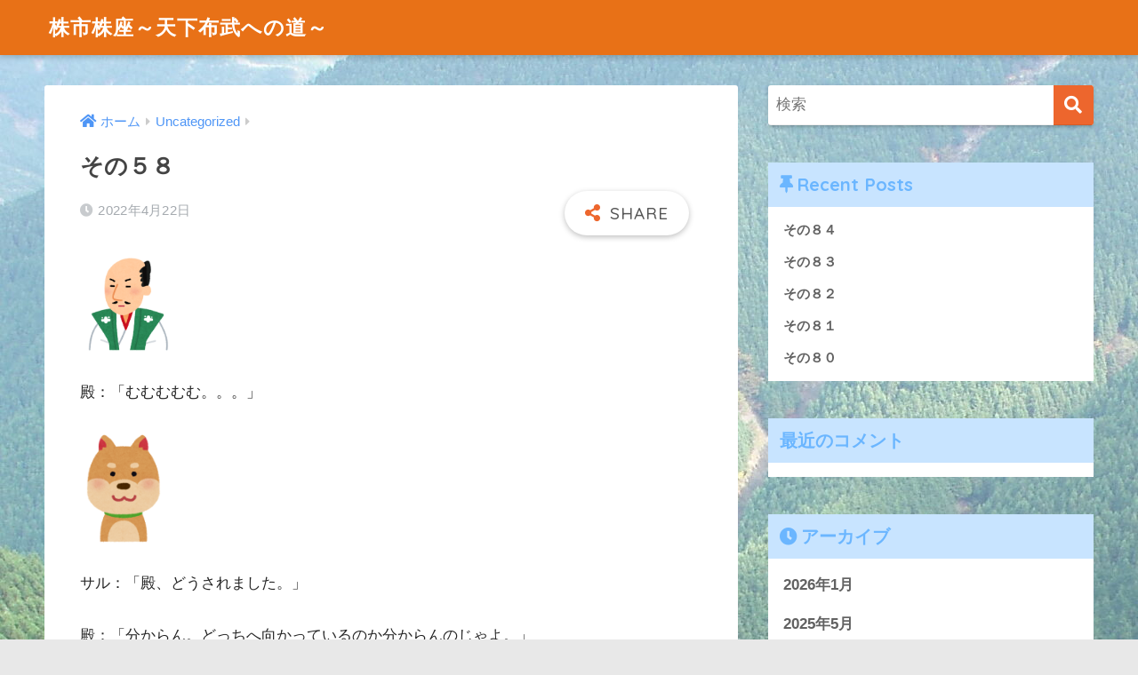

--- FILE ---
content_type: text/html; charset=UTF-8
request_url: https://kabuichikabuza.com/no-58/
body_size: 16181
content:
<!doctype html>
<html lang="ja">
<head>
  <meta charset="utf-8">
  <meta http-equiv="X-UA-Compatible" content="IE=edge">
  <meta name="HandheldFriendly" content="True">
  <meta name="MobileOptimized" content="320">
  <meta name="viewport" content="width=device-width, initial-scale=1, viewport-fit=cover"/>
  <meta name="msapplication-TileColor" content="#ed662d">
  <meta name="theme-color" content="#ed662d">
  <link rel="pingback" href="https://kabuichikabuza.com/xmlrpc.php">
  <title>その５８ | 株市株座～天下布武への道～</title>
<meta name='robots' content='max-image-preview:large' />
<link rel='dns-prefetch' href='//www.google.com' />
<link rel='dns-prefetch' href='//www.googletagmanager.com' />
<link rel='dns-prefetch' href='//fonts.googleapis.com' />
<link rel='dns-prefetch' href='//use.fontawesome.com' />
<link rel='dns-prefetch' href='//pagead2.googlesyndication.com' />
<link rel="alternate" type="application/rss+xml" title="株市株座～天下布武への道～ &raquo; フィード" href="https://kabuichikabuza.com/feed/" />
<link rel="alternate" type="application/rss+xml" title="株市株座～天下布武への道～ &raquo; コメントフィード" href="https://kabuichikabuza.com/comments/feed/" />
<link rel="alternate" title="oEmbed (JSON)" type="application/json+oembed" href="https://kabuichikabuza.com/wp-json/oembed/1.0/embed?url=https%3A%2F%2Fkabuichikabuza.com%2Fno-58%2F" />
<link rel="alternate" title="oEmbed (XML)" type="text/xml+oembed" href="https://kabuichikabuza.com/wp-json/oembed/1.0/embed?url=https%3A%2F%2Fkabuichikabuza.com%2Fno-58%2F&#038;format=xml" />
<style id='wp-img-auto-sizes-contain-inline-css' type='text/css'>
img:is([sizes=auto i],[sizes^="auto," i]){contain-intrinsic-size:3000px 1500px}
/*# sourceURL=wp-img-auto-sizes-contain-inline-css */
</style>
<link rel='stylesheet' id='sng-stylesheet-css' href='https://kabuichikabuza.com/wp-content/themes/sango-theme/style.css?ver2_0_8' type='text/css' media='all' />
<link rel='stylesheet' id='sng-option-css' href='https://kabuichikabuza.com/wp-content/themes/sango-theme/entry-option.css?ver2_0_8' type='text/css' media='all' />
<link rel='stylesheet' id='sng-googlefonts-css' href='https://fonts.googleapis.com/css?family=Quicksand%3A500%2C700&#038;display=swap' type='text/css' media='all' />
<link rel='stylesheet' id='sng-fontawesome-css' href='https://use.fontawesome.com/releases/v5.11.2/css/all.css' type='text/css' media='all' />
<style id='wp-emoji-styles-inline-css' type='text/css'>

	img.wp-smiley, img.emoji {
		display: inline !important;
		border: none !important;
		box-shadow: none !important;
		height: 1em !important;
		width: 1em !important;
		margin: 0 0.07em !important;
		vertical-align: -0.1em !important;
		background: none !important;
		padding: 0 !important;
	}
/*# sourceURL=wp-emoji-styles-inline-css */
</style>
<style id='wp-block-library-inline-css' type='text/css'>
:root{--wp-block-synced-color:#7a00df;--wp-block-synced-color--rgb:122,0,223;--wp-bound-block-color:var(--wp-block-synced-color);--wp-editor-canvas-background:#ddd;--wp-admin-theme-color:#007cba;--wp-admin-theme-color--rgb:0,124,186;--wp-admin-theme-color-darker-10:#006ba1;--wp-admin-theme-color-darker-10--rgb:0,107,160.5;--wp-admin-theme-color-darker-20:#005a87;--wp-admin-theme-color-darker-20--rgb:0,90,135;--wp-admin-border-width-focus:2px}@media (min-resolution:192dpi){:root{--wp-admin-border-width-focus:1.5px}}.wp-element-button{cursor:pointer}:root .has-very-light-gray-background-color{background-color:#eee}:root .has-very-dark-gray-background-color{background-color:#313131}:root .has-very-light-gray-color{color:#eee}:root .has-very-dark-gray-color{color:#313131}:root .has-vivid-green-cyan-to-vivid-cyan-blue-gradient-background{background:linear-gradient(135deg,#00d084,#0693e3)}:root .has-purple-crush-gradient-background{background:linear-gradient(135deg,#34e2e4,#4721fb 50%,#ab1dfe)}:root .has-hazy-dawn-gradient-background{background:linear-gradient(135deg,#faaca8,#dad0ec)}:root .has-subdued-olive-gradient-background{background:linear-gradient(135deg,#fafae1,#67a671)}:root .has-atomic-cream-gradient-background{background:linear-gradient(135deg,#fdd79a,#004a59)}:root .has-nightshade-gradient-background{background:linear-gradient(135deg,#330968,#31cdcf)}:root .has-midnight-gradient-background{background:linear-gradient(135deg,#020381,#2874fc)}:root{--wp--preset--font-size--normal:16px;--wp--preset--font-size--huge:42px}.has-regular-font-size{font-size:1em}.has-larger-font-size{font-size:2.625em}.has-normal-font-size{font-size:var(--wp--preset--font-size--normal)}.has-huge-font-size{font-size:var(--wp--preset--font-size--huge)}.has-text-align-center{text-align:center}.has-text-align-left{text-align:left}.has-text-align-right{text-align:right}.has-fit-text{white-space:nowrap!important}#end-resizable-editor-section{display:none}.aligncenter{clear:both}.items-justified-left{justify-content:flex-start}.items-justified-center{justify-content:center}.items-justified-right{justify-content:flex-end}.items-justified-space-between{justify-content:space-between}.screen-reader-text{border:0;clip-path:inset(50%);height:1px;margin:-1px;overflow:hidden;padding:0;position:absolute;width:1px;word-wrap:normal!important}.screen-reader-text:focus{background-color:#ddd;clip-path:none;color:#444;display:block;font-size:1em;height:auto;left:5px;line-height:normal;padding:15px 23px 14px;text-decoration:none;top:5px;width:auto;z-index:100000}html :where(.has-border-color){border-style:solid}html :where([style*=border-top-color]){border-top-style:solid}html :where([style*=border-right-color]){border-right-style:solid}html :where([style*=border-bottom-color]){border-bottom-style:solid}html :where([style*=border-left-color]){border-left-style:solid}html :where([style*=border-width]){border-style:solid}html :where([style*=border-top-width]){border-top-style:solid}html :where([style*=border-right-width]){border-right-style:solid}html :where([style*=border-bottom-width]){border-bottom-style:solid}html :where([style*=border-left-width]){border-left-style:solid}html :where(img[class*=wp-image-]){height:auto;max-width:100%}:where(figure){margin:0 0 1em}html :where(.is-position-sticky){--wp-admin--admin-bar--position-offset:var(--wp-admin--admin-bar--height,0px)}@media screen and (max-width:600px){html :where(.is-position-sticky){--wp-admin--admin-bar--position-offset:0px}}

/*# sourceURL=wp-block-library-inline-css */
</style><style id='global-styles-inline-css' type='text/css'>
:root{--wp--preset--aspect-ratio--square: 1;--wp--preset--aspect-ratio--4-3: 4/3;--wp--preset--aspect-ratio--3-4: 3/4;--wp--preset--aspect-ratio--3-2: 3/2;--wp--preset--aspect-ratio--2-3: 2/3;--wp--preset--aspect-ratio--16-9: 16/9;--wp--preset--aspect-ratio--9-16: 9/16;--wp--preset--color--black: #000000;--wp--preset--color--cyan-bluish-gray: #abb8c3;--wp--preset--color--white: #ffffff;--wp--preset--color--pale-pink: #f78da7;--wp--preset--color--vivid-red: #cf2e2e;--wp--preset--color--luminous-vivid-orange: #ff6900;--wp--preset--color--luminous-vivid-amber: #fcb900;--wp--preset--color--light-green-cyan: #7bdcb5;--wp--preset--color--vivid-green-cyan: #00d084;--wp--preset--color--pale-cyan-blue: #8ed1fc;--wp--preset--color--vivid-cyan-blue: #0693e3;--wp--preset--color--vivid-purple: #9b51e0;--wp--preset--gradient--vivid-cyan-blue-to-vivid-purple: linear-gradient(135deg,rgb(6,147,227) 0%,rgb(155,81,224) 100%);--wp--preset--gradient--light-green-cyan-to-vivid-green-cyan: linear-gradient(135deg,rgb(122,220,180) 0%,rgb(0,208,130) 100%);--wp--preset--gradient--luminous-vivid-amber-to-luminous-vivid-orange: linear-gradient(135deg,rgb(252,185,0) 0%,rgb(255,105,0) 100%);--wp--preset--gradient--luminous-vivid-orange-to-vivid-red: linear-gradient(135deg,rgb(255,105,0) 0%,rgb(207,46,46) 100%);--wp--preset--gradient--very-light-gray-to-cyan-bluish-gray: linear-gradient(135deg,rgb(238,238,238) 0%,rgb(169,184,195) 100%);--wp--preset--gradient--cool-to-warm-spectrum: linear-gradient(135deg,rgb(74,234,220) 0%,rgb(151,120,209) 20%,rgb(207,42,186) 40%,rgb(238,44,130) 60%,rgb(251,105,98) 80%,rgb(254,248,76) 100%);--wp--preset--gradient--blush-light-purple: linear-gradient(135deg,rgb(255,206,236) 0%,rgb(152,150,240) 100%);--wp--preset--gradient--blush-bordeaux: linear-gradient(135deg,rgb(254,205,165) 0%,rgb(254,45,45) 50%,rgb(107,0,62) 100%);--wp--preset--gradient--luminous-dusk: linear-gradient(135deg,rgb(255,203,112) 0%,rgb(199,81,192) 50%,rgb(65,88,208) 100%);--wp--preset--gradient--pale-ocean: linear-gradient(135deg,rgb(255,245,203) 0%,rgb(182,227,212) 50%,rgb(51,167,181) 100%);--wp--preset--gradient--electric-grass: linear-gradient(135deg,rgb(202,248,128) 0%,rgb(113,206,126) 100%);--wp--preset--gradient--midnight: linear-gradient(135deg,rgb(2,3,129) 0%,rgb(40,116,252) 100%);--wp--preset--font-size--small: 13px;--wp--preset--font-size--medium: 20px;--wp--preset--font-size--large: 36px;--wp--preset--font-size--x-large: 42px;--wp--preset--spacing--20: 0.44rem;--wp--preset--spacing--30: 0.67rem;--wp--preset--spacing--40: 1rem;--wp--preset--spacing--50: 1.5rem;--wp--preset--spacing--60: 2.25rem;--wp--preset--spacing--70: 3.38rem;--wp--preset--spacing--80: 5.06rem;--wp--preset--shadow--natural: 6px 6px 9px rgba(0, 0, 0, 0.2);--wp--preset--shadow--deep: 12px 12px 50px rgba(0, 0, 0, 0.4);--wp--preset--shadow--sharp: 6px 6px 0px rgba(0, 0, 0, 0.2);--wp--preset--shadow--outlined: 6px 6px 0px -3px rgb(255, 255, 255), 6px 6px rgb(0, 0, 0);--wp--preset--shadow--crisp: 6px 6px 0px rgb(0, 0, 0);}:where(.is-layout-flex){gap: 0.5em;}:where(.is-layout-grid){gap: 0.5em;}body .is-layout-flex{display: flex;}.is-layout-flex{flex-wrap: wrap;align-items: center;}.is-layout-flex > :is(*, div){margin: 0;}body .is-layout-grid{display: grid;}.is-layout-grid > :is(*, div){margin: 0;}:where(.wp-block-columns.is-layout-flex){gap: 2em;}:where(.wp-block-columns.is-layout-grid){gap: 2em;}:where(.wp-block-post-template.is-layout-flex){gap: 1.25em;}:where(.wp-block-post-template.is-layout-grid){gap: 1.25em;}.has-black-color{color: var(--wp--preset--color--black) !important;}.has-cyan-bluish-gray-color{color: var(--wp--preset--color--cyan-bluish-gray) !important;}.has-white-color{color: var(--wp--preset--color--white) !important;}.has-pale-pink-color{color: var(--wp--preset--color--pale-pink) !important;}.has-vivid-red-color{color: var(--wp--preset--color--vivid-red) !important;}.has-luminous-vivid-orange-color{color: var(--wp--preset--color--luminous-vivid-orange) !important;}.has-luminous-vivid-amber-color{color: var(--wp--preset--color--luminous-vivid-amber) !important;}.has-light-green-cyan-color{color: var(--wp--preset--color--light-green-cyan) !important;}.has-vivid-green-cyan-color{color: var(--wp--preset--color--vivid-green-cyan) !important;}.has-pale-cyan-blue-color{color: var(--wp--preset--color--pale-cyan-blue) !important;}.has-vivid-cyan-blue-color{color: var(--wp--preset--color--vivid-cyan-blue) !important;}.has-vivid-purple-color{color: var(--wp--preset--color--vivid-purple) !important;}.has-black-background-color{background-color: var(--wp--preset--color--black) !important;}.has-cyan-bluish-gray-background-color{background-color: var(--wp--preset--color--cyan-bluish-gray) !important;}.has-white-background-color{background-color: var(--wp--preset--color--white) !important;}.has-pale-pink-background-color{background-color: var(--wp--preset--color--pale-pink) !important;}.has-vivid-red-background-color{background-color: var(--wp--preset--color--vivid-red) !important;}.has-luminous-vivid-orange-background-color{background-color: var(--wp--preset--color--luminous-vivid-orange) !important;}.has-luminous-vivid-amber-background-color{background-color: var(--wp--preset--color--luminous-vivid-amber) !important;}.has-light-green-cyan-background-color{background-color: var(--wp--preset--color--light-green-cyan) !important;}.has-vivid-green-cyan-background-color{background-color: var(--wp--preset--color--vivid-green-cyan) !important;}.has-pale-cyan-blue-background-color{background-color: var(--wp--preset--color--pale-cyan-blue) !important;}.has-vivid-cyan-blue-background-color{background-color: var(--wp--preset--color--vivid-cyan-blue) !important;}.has-vivid-purple-background-color{background-color: var(--wp--preset--color--vivid-purple) !important;}.has-black-border-color{border-color: var(--wp--preset--color--black) !important;}.has-cyan-bluish-gray-border-color{border-color: var(--wp--preset--color--cyan-bluish-gray) !important;}.has-white-border-color{border-color: var(--wp--preset--color--white) !important;}.has-pale-pink-border-color{border-color: var(--wp--preset--color--pale-pink) !important;}.has-vivid-red-border-color{border-color: var(--wp--preset--color--vivid-red) !important;}.has-luminous-vivid-orange-border-color{border-color: var(--wp--preset--color--luminous-vivid-orange) !important;}.has-luminous-vivid-amber-border-color{border-color: var(--wp--preset--color--luminous-vivid-amber) !important;}.has-light-green-cyan-border-color{border-color: var(--wp--preset--color--light-green-cyan) !important;}.has-vivid-green-cyan-border-color{border-color: var(--wp--preset--color--vivid-green-cyan) !important;}.has-pale-cyan-blue-border-color{border-color: var(--wp--preset--color--pale-cyan-blue) !important;}.has-vivid-cyan-blue-border-color{border-color: var(--wp--preset--color--vivid-cyan-blue) !important;}.has-vivid-purple-border-color{border-color: var(--wp--preset--color--vivid-purple) !important;}.has-vivid-cyan-blue-to-vivid-purple-gradient-background{background: var(--wp--preset--gradient--vivid-cyan-blue-to-vivid-purple) !important;}.has-light-green-cyan-to-vivid-green-cyan-gradient-background{background: var(--wp--preset--gradient--light-green-cyan-to-vivid-green-cyan) !important;}.has-luminous-vivid-amber-to-luminous-vivid-orange-gradient-background{background: var(--wp--preset--gradient--luminous-vivid-amber-to-luminous-vivid-orange) !important;}.has-luminous-vivid-orange-to-vivid-red-gradient-background{background: var(--wp--preset--gradient--luminous-vivid-orange-to-vivid-red) !important;}.has-very-light-gray-to-cyan-bluish-gray-gradient-background{background: var(--wp--preset--gradient--very-light-gray-to-cyan-bluish-gray) !important;}.has-cool-to-warm-spectrum-gradient-background{background: var(--wp--preset--gradient--cool-to-warm-spectrum) !important;}.has-blush-light-purple-gradient-background{background: var(--wp--preset--gradient--blush-light-purple) !important;}.has-blush-bordeaux-gradient-background{background: var(--wp--preset--gradient--blush-bordeaux) !important;}.has-luminous-dusk-gradient-background{background: var(--wp--preset--gradient--luminous-dusk) !important;}.has-pale-ocean-gradient-background{background: var(--wp--preset--gradient--pale-ocean) !important;}.has-electric-grass-gradient-background{background: var(--wp--preset--gradient--electric-grass) !important;}.has-midnight-gradient-background{background: var(--wp--preset--gradient--midnight) !important;}.has-small-font-size{font-size: var(--wp--preset--font-size--small) !important;}.has-medium-font-size{font-size: var(--wp--preset--font-size--medium) !important;}.has-large-font-size{font-size: var(--wp--preset--font-size--large) !important;}.has-x-large-font-size{font-size: var(--wp--preset--font-size--x-large) !important;}
/*# sourceURL=global-styles-inline-css */
</style>

<style id='classic-theme-styles-inline-css' type='text/css'>
/*! This file is auto-generated */
.wp-block-button__link{color:#fff;background-color:#32373c;border-radius:9999px;box-shadow:none;text-decoration:none;padding:calc(.667em + 2px) calc(1.333em + 2px);font-size:1.125em}.wp-block-file__button{background:#32373c;color:#fff;text-decoration:none}
/*# sourceURL=/wp-includes/css/classic-themes.min.css */
</style>
<link rel='stylesheet' id='child-style-css' href='https://kabuichikabuza.com/wp-content/themes/sango-theme-child/style.css' type='text/css' media='all' />
<script type="text/javascript" src="https://kabuichikabuza.com/wp-includes/js/jquery/jquery.min.js" id="jquery-core-js"></script>
<script type="text/javascript" src="https://kabuichikabuza.com/wp-includes/js/jquery/jquery-migrate.min.js" id="jquery-migrate-js"></script>

<!-- Site Kit によって追加された Google タグ（gtag.js）スニペット -->
<!-- Google アナリティクス スニペット (Site Kit が追加) -->
<script type="text/javascript" src="https://www.googletagmanager.com/gtag/js?id=G-PH7P1ZSFN7" id="google_gtagjs-js" async></script>
<script type="text/javascript" id="google_gtagjs-js-after">
/* <![CDATA[ */
window.dataLayer = window.dataLayer || [];function gtag(){dataLayer.push(arguments);}
gtag("set","linker",{"domains":["kabuichikabuza.com"]});
gtag("js", new Date());
gtag("set", "developer_id.dZTNiMT", true);
gtag("config", "G-PH7P1ZSFN7");
//# sourceURL=google_gtagjs-js-after
/* ]]> */
</script>
<link rel="https://api.w.org/" href="https://kabuichikabuza.com/wp-json/" /><link rel="alternate" title="JSON" type="application/json" href="https://kabuichikabuza.com/wp-json/wp/v2/posts/239" /><link rel="EditURI" type="application/rsd+xml" title="RSD" href="https://kabuichikabuza.com/xmlrpc.php?rsd" />
<link rel="canonical" href="https://kabuichikabuza.com/no-58/" />
<link rel='shortlink' href='https://kabuichikabuza.com/?p=239' />
<meta name="generator" content="Site Kit by Google 1.170.0" /><meta property="og:title" content="その５８" />
<meta property="og:description" content="殿：「むむむむむ。。。」 サル：「殿、どうされました。」 殿：「分からん。どっちへ向かっているのか分からんのじゃよ。」 サル：「上がったり、下がったりですね。」 サル：「Sell in Mayってとこで身軽になっておいた ... " />
<meta property="og:type" content="article" />
<meta property="og:url" content="https://kabuichikabuza.com/no-58/" />
<meta property="og:image" content="https://kabuichikabuza.com/wp-content/themes/sango-theme/library/images/default.jpg" />
<meta name="thumbnail" content="https://kabuichikabuza.com/wp-content/themes/sango-theme/library/images/default.jpg" />
<meta property="og:site_name" content="株市株座～天下布武への道～" />
<meta name="twitter:card" content="summary_large_image" />
<meta name="google-site-verification" content="T_7_GsIEzSrBB8Nrz9XXvW80e1yagEw2mihC4yjNemw" />
<!-- Site Kit が追加した Google AdSense メタタグ -->
<meta name="google-adsense-platform-account" content="ca-host-pub-2644536267352236">
<meta name="google-adsense-platform-domain" content="sitekit.withgoogle.com">
<!-- Site Kit が追加した End Google AdSense メタタグ -->
<style type="text/css" id="custom-background-css">
body.custom-background { background-color: #e8e8e8; background-image: url("https://kabuichikabuza.com/wp-content/uploads/2021/01/PB040446-scaled.jpg"); background-position: left top; background-size: auto; background-repeat: repeat; background-attachment: scroll; }
</style>
	
<!-- Google AdSense スニペット (Site Kit が追加) -->
<script type="text/javascript" async="async" src="https://pagead2.googlesyndication.com/pagead/js/adsbygoogle.js?client=ca-pub-5731362961851813&amp;host=ca-host-pub-2644536267352236" crossorigin="anonymous"></script>

<!-- (ここまで) Google AdSense スニペット (Site Kit が追加) -->
<style> a{color:#4f96f6}.main-c, .has-sango-main-color{color:#ed662d}.main-bc, .has-sango-main-background-color{background-color:#ed662d}.main-bdr, #inner-content .main-bdr{border-color:#ed662d}.pastel-c, .has-sango-pastel-color{color:#c8e4ff}.pastel-bc, .has-sango-pastel-background-color, #inner-content .pastel-bc{background-color:#c8e4ff}.accent-c, .has-sango-accent-color{color:#82ad34}.accent-bc, .has-sango-accent-background-color{background-color:#82ad34}.header, #footer-menu, .drawer__title{background-color:#e87117}#logo a{color:#FFF}.desktop-nav li a , .mobile-nav li a, #footer-menu a, #drawer__open, .header-search__open, .copyright, .drawer__title{color:#FFF}.drawer__title .close span, .drawer__title .close span:before{background:#FFF}.desktop-nav li:after{background:#FFF}.mobile-nav .current-menu-item{border-bottom-color:#FFF}.widgettitle{color:#6bb6ff;background-color:#c8e4ff}.footer{background-color:#e0e4eb}.footer, .footer a, .footer .widget ul li a{color:#3c3c3c}#toc_container .toc_title, .entry-content .ez-toc-title-container, #footer_menu .raised, .pagination a, .pagination span, #reply-title:before, .entry-content blockquote:before, .main-c-before li:before, .main-c-b:before{color:#ed662d}.searchform__submit, #toc_container .toc_title:before, .ez-toc-title-container:before, .cat-name, .pre_tag > span, .pagination .current, .post-page-numbers.current, #submit, .withtag_list > span, .main-bc-before li:before{background-color:#ed662d}#toc_container, #ez-toc-container, .entry-content h3, .li-mainbdr ul, .li-mainbdr ol{border-color:#ed662d}.search-title i, .acc-bc-before li:before{background:#82ad34}.li-accentbdr ul, .li-accentbdr ol{border-color:#82ad34}.pagination a:hover, .li-pastelbc ul, .li-pastelbc ol{background:#c8e4ff}body{font-size:100%}@media only screen and (min-width:481px){body{font-size:107%}}@media only screen and (min-width:1030px){body{font-size:107%}}.totop{background:#5ba9f7}.header-info a{color:#FFF;background:linear-gradient(95deg, #738bff, #85e3ec)}.fixed-menu ul{background:#FFF}.fixed-menu a{color:#a2a7ab}.fixed-menu .current-menu-item a, .fixed-menu ul li a.active{color:#6bb6ff}.post-tab{background:#FFF}.post-tab > div{color:#a7a7a7}.post-tab > div.tab-active{background:linear-gradient(45deg, #bdb9ff, #67b8ff)}body{font-family:"Helvetica", "Arial", "Hiragino Kaku Gothic ProN", "Hiragino Sans", YuGothic, "Yu Gothic", "メイリオ", Meiryo, sans-serif;}.dfont{font-family:"Quicksand","Helvetica", "Arial", "Hiragino Kaku Gothic ProN", "Hiragino Sans", YuGothic, "Yu Gothic", "メイリオ", Meiryo, sans-serif;}.body_bc{background-color:e8e8e8}</style></head>
<body class="wp-singular post-template-default single single-post postid-239 single-format-standard custom-background wp-theme-sango-theme wp-child-theme-sango-theme-child fa5">
    <div id="container">
    <header class="header">
            <div id="inner-header" class="wrap cf">
    <div id="logo" class="header-logo h1 dfont">
    <a href="https://kabuichikabuza.com" class="header-logo__link">
            株市株座～天下布武への道～    </a>
  </div>
  <div class="header-search">
      <label class="header-search__open" for="header-search-input"><i class="fas fa-search"></i></label>
    <input type="checkbox" class="header-search__input" id="header-search-input" onclick="document.querySelector('.header-search__modal .searchform__input').focus()">
  <label class="header-search__close" for="header-search-input"></label>
  <div class="header-search__modal">
    <form role="search" method="get" id="searchform" class="searchform" action="https://kabuichikabuza.com/">
  <div>
    <input type="search" id="s" class="searchform__input" name="s" value="" placeholder="検索" />
    <button type="submit" id="searchsubmit" class="searchform__submit"><i class="fas fa-search"></i></button>
  </div>
</form>  </div>
</div>  </div>
    </header>
      <div id="content">
    <div id="inner-content" class="wrap cf">
      <main id="main" class="m-all t-2of3 d-5of7 cf">
                  <article id="entry" class="cf post-239 post type-post status-publish format-standard category-uncategorized nothumb">
            <header class="article-header entry-header">
  <nav id="breadcrumb" class="breadcrumb"><ul itemscope itemtype="http://schema.org/BreadcrumbList"><li itemprop="itemListElement" itemscope itemtype="http://schema.org/ListItem"><a href="https://kabuichikabuza.com" itemprop="item"><span itemprop="name">ホーム</span></a><meta itemprop="position" content="1" /></li><li itemprop="itemListElement" itemscope itemtype="http://schema.org/ListItem"><a href="https://kabuichikabuza.com/category/uncategorized/" itemprop="item"><span itemprop="name">Uncategorized</span></a><meta itemprop="position" content="2" /></li></ul></nav>  <h1 class="entry-title single-title">その５８</h1>
  <div class="entry-meta vcard">
    <time class="pubdate entry-time" itemprop="datePublished" datetime="2022-04-22">2022年4月22日</time>  </div>
        <input type="checkbox" id="fab">
    <label class="fab-btn extended-fab main-c" for="fab"><i class="fas fa-share-alt"></i></label>
    <label class="fab__close-cover" for="fab"></label>
        <div id="fab__contents">
      <div class="fab__contents-main dfont">
        <label class="close" for="fab"><span></span></label>
        <p class="fab__contents_title">SHARE</p>
                  <div class="sns-btn sns-dif">
          <ul>
        <!-- twitter -->
        <li class="tw sns-btn__item">
          <a href="https://twitter.com/share?url=https%3A%2F%2Fkabuichikabuza.com%2Fno-58%2F&text=%E3%81%9D%E3%81%AE%EF%BC%95%EF%BC%98%EF%BD%9C%E6%A0%AA%E5%B8%82%E6%A0%AA%E5%BA%A7%EF%BD%9E%E5%A4%A9%E4%B8%8B%E5%B8%83%E6%AD%A6%E3%81%B8%E3%81%AE%E9%81%93%EF%BD%9E" target="_blank" rel="nofollow noopener noreferrer">
            <i class="fab fa-twitter"></i>            <span class="share_txt">ツイート</span>
          </a>
                  </li>
        <!-- facebook -->
        <li class="fb sns-btn__item">
          <a href="https://www.facebook.com/share.php?u=https%3A%2F%2Fkabuichikabuza.com%2Fno-58%2F" target="_blank" rel="nofollow noopener noreferrer">
            <i class="fab fa-facebook"></i>            <span class="share_txt">シェア</span>
          </a>
                  </li>
        <!-- はてなブックマーク -->
        <li class="hatebu sns-btn__item">
          <a href="http://b.hatena.ne.jp/add?mode=confirm&url=https%3A%2F%2Fkabuichikabuza.com%2Fno-58%2F&title=%E3%81%9D%E3%81%AE%EF%BC%95%EF%BC%98%EF%BD%9C%E6%A0%AA%E5%B8%82%E6%A0%AA%E5%BA%A7%EF%BD%9E%E5%A4%A9%E4%B8%8B%E5%B8%83%E6%AD%A6%E3%81%B8%E3%81%AE%E9%81%93%EF%BD%9E" target="_blank" rel="nofollow noopener noreferrer">
            <i class="fa fa-hatebu"></i>
            <span class="share_txt">はてブ</span>
          </a>
                  </li>
        <!-- LINE -->
        <li class="line sns-btn__item">
          <a href="https://social-plugins.line.me/lineit/share?url=https%3A%2F%2Fkabuichikabuza.com%2Fno-58%2F&text=%E3%81%9D%E3%81%AE%EF%BC%95%EF%BC%98%EF%BD%9C%E6%A0%AA%E5%B8%82%E6%A0%AA%E5%BA%A7%EF%BD%9E%E5%A4%A9%E4%B8%8B%E5%B8%83%E6%AD%A6%E3%81%B8%E3%81%AE%E9%81%93%EF%BD%9E" target="_blank" rel="nofollow noopener noreferrer">
                          <i class="fab fa-line"></i>
                        <span class="share_txt share_txt_line dfont">LINE</span>
          </a>
        </li>
        <!-- Pocket -->
        <li class="pkt sns-btn__item">
          <a href="http://getpocket.com/edit?url=https%3A%2F%2Fkabuichikabuza.com%2Fno-58%2F&title=%E3%81%9D%E3%81%AE%EF%BC%95%EF%BC%98%EF%BD%9C%E6%A0%AA%E5%B8%82%E6%A0%AA%E5%BA%A7%EF%BD%9E%E5%A4%A9%E4%B8%8B%E5%B8%83%E6%AD%A6%E3%81%B8%E3%81%AE%E9%81%93%EF%BD%9E" target="_blank" rel="nofollow noopener noreferrer">
            <i class="fab fa-get-pocket"></i>            <span class="share_txt">Pocket</span>
          </a>
                  </li>
      </ul>
  </div>
        </div>
    </div>
    </header>
<section class="entry-content cf">
  <p><img decoding="async" class="alignnone wp-image-30" src="https://kabuichikabuza.com/wp-content/uploads/2020/12/nigaoe_oda_nobunaga.png" alt="" width="109" height="112" srcset="https://kabuichikabuza.com/wp-content/uploads/2020/12/nigaoe_oda_nobunaga.png 776w, https://kabuichikabuza.com/wp-content/uploads/2020/12/nigaoe_oda_nobunaga-291x300.png 291w, https://kabuichikabuza.com/wp-content/uploads/2020/12/nigaoe_oda_nobunaga-768x792.png 768w" sizes="(max-width: 109px) 100vw, 109px" /></p>
<p>殿：「むむむむむ。。。」</p>
<p><img decoding="async" class="alignnone wp-image-25" src="https://kabuichikabuza.com/wp-content/uploads/2020/12/dog1_smile.png" alt="" width="99" height="131" srcset="https://kabuichikabuza.com/wp-content/uploads/2020/12/dog1_smile.png 486w, https://kabuichikabuza.com/wp-content/uploads/2020/12/dog1_smile-227x300.png 227w" sizes="(max-width: 99px) 100vw, 99px" /></p>
<p>サル：「殿、どうされました。」</p>
<p>殿：「分からん。どっちへ向かっているのか分からんのじゃよ。」</p>
<p>サル：「上がったり、下がったりですね。」</p>
<p>サル：「Sell in Mayってとこで身軽になっておいた方がいいんですかね。」</p>
<p>殿：「うーむ。塩漬けになっていてなかなか処分できない状況なんじゃ。信用で持っていたヤマダHD（9831）の一部を現引きしたら円のキャッシュが160万ていどしかないのじゃ。」</p>
<p>サル：「キャッシュ率はどのくらいですか？」</p>
<p>殿：「円、ドル合わせて、、、20%ぐらいじゃな。」</p>
<p>サル：「そこまで低くないのでは、、、」</p>
<p>殿：「市場が良い状況ならな。今は金利、世界情勢、不透明さがましておる。ましてやアノマリーとしても5月以降は例年弱いときておる。」</p>
<p>サル：「まあ、そうですね。。」</p>
<p>殿：「できればキャッシュ率を40%にして5月を迎えたいのう。」</p>
<p>サル：「休むも相場ですね。」</p>
<p>殿：「このような状況でうまく取れたら一番じゃが無理は禁物じゃ。」</p>
<table border="0" cellspacing="0" cellpadding="0">
<tbody>
<tr>
<td>
<div style="border: 1px solid #95a5a6; border-radius: .75rem; background-color: #ffffff; width: 504px; margin: 0px; padding: 5px; text-align: center; overflow: hidden;">
<table>
<tbody>
<tr>
<td style="width: 240px;"><a style="word-wrap: break-word;" href="https://hb.afl.rakuten.co.jp/ichiba/2289a60b.bc996458.2289a60c.f719d788/?pc=https%3A%2F%2Fitem.rakuten.co.jp%2Fbook%2F16176103%2F&amp;link_type=picttext&amp;ut=[base64]%3D%3D" target="_blank" rel="nofollow sponsored noopener"><img decoding="async" style="margin: 2px;" title="[商品価格に関しましては、リンクが作成された時点と現時点で情報が変更されている場合がございます。]" src="https://hbb.afl.rakuten.co.jp/hgb/2289a60b.bc996458.2289a60c.f719d788/?me_id=1213310&amp;item_id=19889061&amp;pc=https%3A%2F%2Fthumbnail.image.rakuten.co.jp%2F%400_mall%2Fbook%2Fcabinet%2F8192%2F9784478108192.jpg%3F_ex%3D240x240&amp;s=240x240&amp;t=picttext" alt="[商品価格に関しましては、リンクが作成された時点と現時点で情報が変更されている場合がございます。]" border="0" /></a></td>
<td style="vertical-align: top; width: 248px;">
<p style="font-size: 12px; line-height: 1.4em; text-align: left; margin: 0px; padding: 2px 6px; word-wrap: break-word;"><a style="word-wrap: break-word;" href="https://hb.afl.rakuten.co.jp/ichiba/2289a60b.bc996458.2289a60c.f719d788/?pc=https%3A%2F%2Fitem.rakuten.co.jp%2Fbook%2F16176103%2F&amp;link_type=picttext&amp;ut=[base64]%3D%3D" target="_blank" rel="nofollow sponsored noopener">父が娘に伝える自由に生きるための30の投資の教え [ ジェイエル・コリンズ ]</a><br />
価格：1650円（税込、送料無料) <span style="color: #bbb;">(2022/4/22時点)</span></p>
<div style="margin: 10px;">
<p><a style="word-wrap: break-word;" href="https://hb.afl.rakuten.co.jp/ichiba/2289a60b.bc996458.2289a60c.f719d788/?pc=https%3A%2F%2Fitem.rakuten.co.jp%2Fbook%2F16176103%2F&amp;link_type=picttext&amp;ut=[base64]%3D%3D" target="_blank" rel="nofollow sponsored noopener"><img decoding="async" style="float: left; max-height: 27px; width: auto; margin-top: 0;" src="https://static.affiliate.rakuten.co.jp/makelink/rl.svg" /></a></p>
<div style="float: right; width: 41%; height: 27px; background-color: #bf0000; color: #fff!important; font-size: 12px; font-weight: 500; line-height: 27px; margin-left: 1px; padding: 0 12px; border-radius: 16px; cursor: pointer; text-align: center;">楽天で購入</div>
<p>&nbsp;</p>
</div>
</td>
</tr>
</tbody>
</table>
</div>
<p>&nbsp;</p>
<p style="color: #000000; font-size: 12px; line-height: 1.4em; margin: 5px; word-wrap: break-word;">
</td>
</tr>
</tbody>
</table>
<p>&nbsp;</p>
<p>&nbsp;</p>
</section><footer class="article-footer">
  <aside>
    <div class="footer-contents">
        <div class="sns-btn">
    <span class="sns-btn__title dfont">SHARE</span>      <ul>
        <!-- twitter -->
        <li class="tw sns-btn__item">
          <a href="https://twitter.com/share?url=https%3A%2F%2Fkabuichikabuza.com%2Fno-58%2F&text=%E3%81%9D%E3%81%AE%EF%BC%95%EF%BC%98%EF%BD%9C%E6%A0%AA%E5%B8%82%E6%A0%AA%E5%BA%A7%EF%BD%9E%E5%A4%A9%E4%B8%8B%E5%B8%83%E6%AD%A6%E3%81%B8%E3%81%AE%E9%81%93%EF%BD%9E" target="_blank" rel="nofollow noopener noreferrer">
            <i class="fab fa-twitter"></i>            <span class="share_txt">ツイート</span>
          </a>
                  </li>
        <!-- facebook -->
        <li class="fb sns-btn__item">
          <a href="https://www.facebook.com/share.php?u=https%3A%2F%2Fkabuichikabuza.com%2Fno-58%2F" target="_blank" rel="nofollow noopener noreferrer">
            <i class="fab fa-facebook"></i>            <span class="share_txt">シェア</span>
          </a>
                  </li>
        <!-- はてなブックマーク -->
        <li class="hatebu sns-btn__item">
          <a href="http://b.hatena.ne.jp/add?mode=confirm&url=https%3A%2F%2Fkabuichikabuza.com%2Fno-58%2F&title=%E3%81%9D%E3%81%AE%EF%BC%95%EF%BC%98%EF%BD%9C%E6%A0%AA%E5%B8%82%E6%A0%AA%E5%BA%A7%EF%BD%9E%E5%A4%A9%E4%B8%8B%E5%B8%83%E6%AD%A6%E3%81%B8%E3%81%AE%E9%81%93%EF%BD%9E" target="_blank" rel="nofollow noopener noreferrer">
            <i class="fa fa-hatebu"></i>
            <span class="share_txt">はてブ</span>
          </a>
                  </li>
        <!-- LINE -->
        <li class="line sns-btn__item">
          <a href="https://social-plugins.line.me/lineit/share?url=https%3A%2F%2Fkabuichikabuza.com%2Fno-58%2F&text=%E3%81%9D%E3%81%AE%EF%BC%95%EF%BC%98%EF%BD%9C%E6%A0%AA%E5%B8%82%E6%A0%AA%E5%BA%A7%EF%BD%9E%E5%A4%A9%E4%B8%8B%E5%B8%83%E6%AD%A6%E3%81%B8%E3%81%AE%E9%81%93%EF%BD%9E" target="_blank" rel="nofollow noopener noreferrer">
                          <i class="fab fa-line"></i>
                        <span class="share_txt share_txt_line dfont">LINE</span>
          </a>
        </li>
        <!-- Pocket -->
        <li class="pkt sns-btn__item">
          <a href="http://getpocket.com/edit?url=https%3A%2F%2Fkabuichikabuza.com%2Fno-58%2F&title=%E3%81%9D%E3%81%AE%EF%BC%95%EF%BC%98%EF%BD%9C%E6%A0%AA%E5%B8%82%E6%A0%AA%E5%BA%A7%EF%BD%9E%E5%A4%A9%E4%B8%8B%E5%B8%83%E6%AD%A6%E3%81%B8%E3%81%AE%E9%81%93%EF%BD%9E" target="_blank" rel="nofollow noopener noreferrer">
            <i class="fab fa-get-pocket"></i>            <span class="share_txt">Pocket</span>
          </a>
                  </li>
      </ul>
  </div>
              <div class="footer-meta dfont">
                  <p class="footer-meta_title">CATEGORY :</p>
          <ul class="post-categories">
	<li><a href="https://kabuichikabuza.com/category/uncategorized/" rel="category tag">Uncategorized</a></li></ul>                      </div>
                        <div class="related-posts type_a slide"><ul>  <li>
    <a href="https://kabuichikabuza.com/no-18/">
      <figure class="rlmg">
        <img src="https://kabuichikabuza.com/wp-content/themes/sango-theme/library/images/default_small.jpg" alt="その１８">
      </figure>
      <div class="rep"><p>その１８</p></div>
    </a>
  </li>
    <li>
    <a href="https://kabuichikabuza.com/no-75/">
      <figure class="rlmg">
        <img src="https://kabuichikabuza.com/wp-content/themes/sango-theme/library/images/default_small.jpg" alt="その７５">
      </figure>
      <div class="rep"><p>その７５</p></div>
    </a>
  </li>
    <li>
    <a href="https://kabuichikabuza.com/no-11/">
      <figure class="rlmg">
        <img src="https://kabuichikabuza.com/wp-content/themes/sango-theme/library/images/default_small.jpg" alt="その１１">
      </figure>
      <div class="rep"><p>その１１</p></div>
    </a>
  </li>
    <li>
    <a href="https://kabuichikabuza.com/no-26/">
      <figure class="rlmg">
        <img src="https://kabuichikabuza.com/wp-content/themes/sango-theme/library/images/default_small.jpg" alt="その２６">
      </figure>
      <div class="rep"><p>その２６</p></div>
    </a>
  </li>
    <li>
    <a href="https://kabuichikabuza.com/no-23/">
      <figure class="rlmg">
        <img src="https://kabuichikabuza.com/wp-content/themes/sango-theme/library/images/default_small.jpg" alt="その２３">
      </figure>
      <div class="rep"><p>その２３</p></div>
    </a>
  </li>
    <li>
    <a href="https://kabuichikabuza.com/no-52/">
      <figure class="rlmg">
        <img src="https://kabuichikabuza.com/wp-content/themes/sango-theme/library/images/default_small.jpg" alt="その５２">
      </figure>
      <div class="rep"><p>その５２</p></div>
    </a>
  </li>
  </ul></div>    </div>
    	  <div class="author-info pastel-bc">
	    <div class="author-info__inner">
	      <div class="tb">
	        <div class="tb-left">
	        <div class="author_label">
	          <span>この記事を書いた人</span>
	        </div>
          <div class="author_img"><img alt='' src='https://secure.gravatar.com/avatar/1ee46d3576aeb43d83e94c7343b9d52a7d2fe60954b49e68b9664fde1797308b?s=100&#038;d=mm&#038;r=g' srcset='https://secure.gravatar.com/avatar/1ee46d3576aeb43d83e94c7343b9d52a7d2fe60954b49e68b9664fde1797308b?s=200&#038;d=mm&#038;r=g 2x' class='avatar avatar-100 photo' height='100' width='100' decoding='async'/></div>
	          <dl class="aut">
              <dt>
                <a class="dfont" href="https://kabuichikabuza.com/author/4450ichihashigmail-com/">
                  <span>株武将</span>
                </a>
              </dt>
              <dd></dd>
	          </dl>
	        </div>
          <div class="tb-right">
            <p>40代兼業投資家。投資歴は約20年と長いが、成積は良くない。2019年より本格的に株式投資に取り組む。スイング～中長期スタイル。　
国力（2021年4月）：約1700万　軍団：南蛮方面軍　約500万　日本方面軍　約1200万
　　　　　　
　</p>
            <div class="follow_btn dfont">
                              <a class="Website" href="https://kabuichikabuza.com" target="_blank" rel="nofollow noopener noreferrer">Website</a>
                      </div>
          </div>
	      </div>
	    </div>
	  </div>
	  </aside>
</footer>
<div id="comments">
    	<div id="respond" class="comment-respond">
		<h3 id="reply-title" class="comment-reply-title">コメントを残す <small><a rel="nofollow" id="cancel-comment-reply-link" href="/no-58/#respond" style="display:none;">コメントをキャンセル</a></small></h3><form action="https://kabuichikabuza.com/wp-comments-post.php" method="post" id="commentform" class="comment-form"><p class="comment-notes"><span id="email-notes">メールアドレスが公開されることはありません。</span> <span class="required-field-message"><span class="required">※</span> が付いている欄は必須項目です</span></p><p class="comment-form-comment"><label for="comment">コメント <span class="required">※</span></label> <textarea id="comment" name="comment" cols="45" rows="8" maxlength="65525" required></textarea></p><p class="comment-form-author"><label for="author">名前 <span class="required">※</span></label> <input id="author" name="author" type="text" value="" size="30" maxlength="245" autocomplete="name" required /></p>
<p class="comment-form-email"><label for="email">メール <span class="required">※</span></label> <input id="email" name="email" type="email" value="" size="30" maxlength="100" aria-describedby="email-notes" autocomplete="email" required /></p>
<p class="comment-form-url"><label for="url">サイト</label> <input id="url" name="url" type="url" value="" size="30" maxlength="200" autocomplete="url" /></p>
<p class="comment-form-cookies-consent"><input id="wp-comment-cookies-consent" name="wp-comment-cookies-consent" type="checkbox" value="yes" /> <label for="wp-comment-cookies-consent">次回のコメントで使用するためブラウザーに自分の名前、メールアドレス、サイトを保存する。</label></p>
<p><img src="https://kabuichikabuza.com/wp-content/siteguard/845995412.png" alt="CAPTCHA"></p><p><label for="siteguard_captcha">上に表示された文字を入力してください。</label><br /><input type="text" name="siteguard_captcha" id="siteguard_captcha" class="input" value="" size="10" aria-required="true" /><input type="hidden" name="siteguard_captcha_prefix" id="siteguard_captcha_prefix" value="845995412" /></p><p class="form-submit"><input name="submit" type="submit" id="submit" class="submit" value="コメントを送信" /> <input type='hidden' name='comment_post_ID' value='239' id='comment_post_ID' />
<input type='hidden' name='comment_parent' id='comment_parent' value='0' />
</p><div class="inv-recaptcha-holder"></div></form>	</div><!-- #respond -->
	</div><script type="application/ld+json">{"@context":"http://schema.org","@type":"Article","mainEntityOfPage":"https://kabuichikabuza.com/no-58/","headline":"その５８","image":{"@type":"ImageObject","url":"https://kabuichikabuza.com/wp-content/themes/sango-theme/library/images/default_small.jpg","width":520,"height":300},"datePublished":"2022-04-22T05:38:35+0900","dateModified":"2022-04-22T05:39:43+0900","author":{"@type":"Person","name":"株武将"},"publisher":{"@type":"Organization","name":"","logo":{"@type":"ImageObject","url":""}},"description":"殿：「むむむむむ。。。」 サル：「殿、どうされました。」 殿：「分からん。どっちへ向かっているのか分からんのじゃよ。」 サル：「上がったり、下がったりですね。」 サル：「Sell in Mayってとこで身軽になっておいた ... "}</script>            </article>
            <div class="prnx_box cf">
      <a href="https://kabuichikabuza.com/no-57/" class="prnx pr">
      <p><i class="fas fa-angle-left"></i> 前の記事</p>
      <div class="prnx_tb">
          
        <span class="prev-next__text">その５７</span>
      </div>
    </a>
    
    <a href="https://kabuichikabuza.com/no-59/" class="prnx nx">
      <p>次の記事 <i class="fas fa-angle-right"></i></p>
      <div class="prnx_tb">
        <span class="prev-next__text">その５９</span>
              </div>
    </a>
  </div>
                        </main>
        <div id="sidebar1" class="sidebar m-all t-1of3 d-2of7 last-col cf" role="complementary">
    <aside class="insidesp">
              <div id="notfix" class="normal-sidebar">
          <div id="search-2" class="widget widget_search"><form role="search" method="get" id="searchform" class="searchform" action="https://kabuichikabuza.com/">
  <div>
    <input type="search" id="s" class="searchform__input" name="s" value="" placeholder="検索" />
    <button type="submit" id="searchsubmit" class="searchform__submit"><i class="fas fa-search"></i></button>
  </div>
</form></div><div id="recent-posts-2" class="widget widget_recent_entries"><h4 class="widgettitle dfont has-fa-before">Recent Posts</h4>    <ul class="my-widget">
          <li>
        <a href="https://kabuichikabuza.com/no-84/">
                    <div class="my-widget__text">その８４          </div>
        </a>
      </li>
          <li>
        <a href="https://kabuichikabuza.com/no-83/">
                    <div class="my-widget__text">その８３          </div>
        </a>
      </li>
          <li>
        <a href="https://kabuichikabuza.com/no-82/">
                    <div class="my-widget__text">その８２          </div>
        </a>
      </li>
          <li>
        <a href="https://kabuichikabuza.com/no-81/">
                    <div class="my-widget__text">その８１          </div>
        </a>
      </li>
          <li>
        <a href="https://kabuichikabuza.com/no-80/">
                    <div class="my-widget__text">その８０          </div>
        </a>
      </li>
        </ul>
    </div>    <div id="recent-comments-2" class="widget widget_recent_comments"><h4 class="widgettitle dfont has-fa-before">最近のコメント</h4><ul id="recentcomments"></ul></div><div id="block-4" class="widget widget_block"></div>        </div>
                    <div id="fixed_sidebar" class="fixed-sidebar">
          <div id="archives-2" class="widget widget_archive"><h4 class="widgettitle dfont has-fa-before">アーカイブ</h4>
			<ul>
					<li><a href='https://kabuichikabuza.com/2026/01/'>2026年1月</a></li>
	<li><a href='https://kabuichikabuza.com/2025/05/'>2025年5月</a></li>
	<li><a href='https://kabuichikabuza.com/2025/04/'>2025年4月</a></li>
	<li><a href='https://kabuichikabuza.com/2025/03/'>2025年3月</a></li>
	<li><a href='https://kabuichikabuza.com/2025/02/'>2025年2月</a></li>
	<li><a href='https://kabuichikabuza.com/2025/01/'>2025年1月</a></li>
	<li><a href='https://kabuichikabuza.com/2024/10/'>2024年10月</a></li>
	<li><a href='https://kabuichikabuza.com/2024/05/'>2024年5月</a></li>
	<li><a href='https://kabuichikabuza.com/2024/03/'>2024年3月</a></li>
	<li><a href='https://kabuichikabuza.com/2024/02/'>2024年2月</a></li>
	<li><a href='https://kabuichikabuza.com/2023/12/'>2023年12月</a></li>
	<li><a href='https://kabuichikabuza.com/2023/11/'>2023年11月</a></li>
	<li><a href='https://kabuichikabuza.com/2023/07/'>2023年7月</a></li>
	<li><a href='https://kabuichikabuza.com/2023/04/'>2023年4月</a></li>
	<li><a href='https://kabuichikabuza.com/2023/03/'>2023年3月</a></li>
	<li><a href='https://kabuichikabuza.com/2023/02/'>2023年2月</a></li>
	<li><a href='https://kabuichikabuza.com/2023/01/'>2023年1月</a></li>
	<li><a href='https://kabuichikabuza.com/2022/11/'>2022年11月</a></li>
	<li><a href='https://kabuichikabuza.com/2022/10/'>2022年10月</a></li>
	<li><a href='https://kabuichikabuza.com/2022/09/'>2022年9月</a></li>
	<li><a href='https://kabuichikabuza.com/2022/08/'>2022年8月</a></li>
	<li><a href='https://kabuichikabuza.com/2022/07/'>2022年7月</a></li>
	<li><a href='https://kabuichikabuza.com/2022/06/'>2022年6月</a></li>
	<li><a href='https://kabuichikabuza.com/2022/05/'>2022年5月</a></li>
	<li><a href='https://kabuichikabuza.com/2022/04/'>2022年4月</a></li>
	<li><a href='https://kabuichikabuza.com/2022/03/'>2022年3月</a></li>
	<li><a href='https://kabuichikabuza.com/2022/02/'>2022年2月</a></li>
	<li><a href='https://kabuichikabuza.com/2022/01/'>2022年1月</a></li>
	<li><a href='https://kabuichikabuza.com/2021/12/'>2021年12月</a></li>
	<li><a href='https://kabuichikabuza.com/2021/11/'>2021年11月</a></li>
	<li><a href='https://kabuichikabuza.com/2021/10/'>2021年10月</a></li>
	<li><a href='https://kabuichikabuza.com/2021/07/'>2021年7月</a></li>
	<li><a href='https://kabuichikabuza.com/2021/05/'>2021年5月</a></li>
	<li><a href='https://kabuichikabuza.com/2021/04/'>2021年4月</a></li>
	<li><a href='https://kabuichikabuza.com/2021/03/'>2021年3月</a></li>
	<li><a href='https://kabuichikabuza.com/2021/02/'>2021年2月</a></li>
	<li><a href='https://kabuichikabuza.com/2021/01/'>2021年1月</a></li>
	<li><a href='https://kabuichikabuza.com/2020/12/'>2020年12月</a></li>
			</ul>

			</div><div id="categories-2" class="widget widget_categories"><h4 class="widgettitle dfont has-fa-before">カテゴリー</h4>
			<ul>
					<li class="cat-item cat-item-1"><a href="https://kabuichikabuza.com/category/uncategorized/">Uncategorized</a>
</li>
			</ul>

			</div><div id="meta-2" class="widget widget_meta"><h4 class="widgettitle dfont has-fa-before">メタ情報</h4>
		<ul>
						<li><a href="https://kabuichikabuza.com/login_68060">ログイン</a></li>
			<li><a href="https://kabuichikabuza.com/feed/">投稿フィード</a></li>
			<li><a href="https://kabuichikabuza.com/comments/feed/">コメントフィード</a></li>

			<li><a href="https://ja.wordpress.org/">WordPress.org</a></li>
		</ul>

		</div>        </div>
          </aside>
  </div>
    </div>
  </div>
      <footer class="footer">
                <div id="footer-menu">
          <div>
            <a class="footer-menu__btn dfont" href="https://kabuichikabuza.com/"><i class="fas fa-home"></i> HOME</a>
          </div>
          <nav>
                                  </nav>
          <p class="copyright dfont">
            &copy; 2026            株市株座～天下布武への道～            All rights reserved.
          </p>
        </div>
      </footer>
    </div>
    <script type="speculationrules">
{"prefetch":[{"source":"document","where":{"and":[{"href_matches":"/*"},{"not":{"href_matches":["/wp-*.php","/wp-admin/*","/wp-content/uploads/*","/wp-content/*","/wp-content/plugins/*","/wp-content/themes/sango-theme-child/*","/wp-content/themes/sango-theme/*","/*\\?(.+)"]}},{"not":{"selector_matches":"a[rel~=\"nofollow\"]"}},{"not":{"selector_matches":".no-prefetch, .no-prefetch a"}}]},"eagerness":"conservative"}]}
</script>
<script type="text/javascript" src="https://kabuichikabuza.com/wp-includes/js/comment-reply.min.js" id="comment-reply-js" async="async" data-wp-strategy="async" fetchpriority="low"></script>
<script type="text/javascript" id="google-invisible-recaptcha-js-before">
/* <![CDATA[ */
var renderInvisibleReCaptcha = function() {

    for (var i = 0; i < document.forms.length; ++i) {
        var form = document.forms[i];
        var holder = form.querySelector('.inv-recaptcha-holder');

        if (null === holder) continue;
		holder.innerHTML = '';

         (function(frm){
			var cf7SubmitElm = frm.querySelector('.wpcf7-submit');
            var holderId = grecaptcha.render(holder,{
                'sitekey': '6LfUGw0aAAAAACcs55zPSxQKHfS4j-FGiSf-6x6G', 'size': 'invisible', 'badge' : 'inline',
                'callback' : function (recaptchaToken) {
					if((null !== cf7SubmitElm) && (typeof jQuery != 'undefined')){jQuery(frm).submit();grecaptcha.reset(holderId);return;}
					 HTMLFormElement.prototype.submit.call(frm);
                },
                'expired-callback' : function(){grecaptcha.reset(holderId);}
            });

			if(null !== cf7SubmitElm && (typeof jQuery != 'undefined') ){
				jQuery(cf7SubmitElm).off('click').on('click', function(clickEvt){
					clickEvt.preventDefault();
					grecaptcha.execute(holderId);
				});
			}
			else
			{
				frm.onsubmit = function (evt){evt.preventDefault();grecaptcha.execute(holderId);};
			}


        })(form);
    }
};

//# sourceURL=google-invisible-recaptcha-js-before
/* ]]> */
</script>
<script type="text/javascript" async defer src="https://www.google.com/recaptcha/api.js?onload=renderInvisibleReCaptcha&amp;render=explicit" id="google-invisible-recaptcha-js"></script>
<script id="wp-emoji-settings" type="application/json">
{"baseUrl":"https://s.w.org/images/core/emoji/17.0.2/72x72/","ext":".png","svgUrl":"https://s.w.org/images/core/emoji/17.0.2/svg/","svgExt":".svg","source":{"concatemoji":"https://kabuichikabuza.com/wp-includes/js/wp-emoji-release.min.js"}}
</script>
<script type="module">
/* <![CDATA[ */
/*! This file is auto-generated */
const a=JSON.parse(document.getElementById("wp-emoji-settings").textContent),o=(window._wpemojiSettings=a,"wpEmojiSettingsSupports"),s=["flag","emoji"];function i(e){try{var t={supportTests:e,timestamp:(new Date).valueOf()};sessionStorage.setItem(o,JSON.stringify(t))}catch(e){}}function c(e,t,n){e.clearRect(0,0,e.canvas.width,e.canvas.height),e.fillText(t,0,0);t=new Uint32Array(e.getImageData(0,0,e.canvas.width,e.canvas.height).data);e.clearRect(0,0,e.canvas.width,e.canvas.height),e.fillText(n,0,0);const a=new Uint32Array(e.getImageData(0,0,e.canvas.width,e.canvas.height).data);return t.every((e,t)=>e===a[t])}function p(e,t){e.clearRect(0,0,e.canvas.width,e.canvas.height),e.fillText(t,0,0);var n=e.getImageData(16,16,1,1);for(let e=0;e<n.data.length;e++)if(0!==n.data[e])return!1;return!0}function u(e,t,n,a){switch(t){case"flag":return n(e,"\ud83c\udff3\ufe0f\u200d\u26a7\ufe0f","\ud83c\udff3\ufe0f\u200b\u26a7\ufe0f")?!1:!n(e,"\ud83c\udde8\ud83c\uddf6","\ud83c\udde8\u200b\ud83c\uddf6")&&!n(e,"\ud83c\udff4\udb40\udc67\udb40\udc62\udb40\udc65\udb40\udc6e\udb40\udc67\udb40\udc7f","\ud83c\udff4\u200b\udb40\udc67\u200b\udb40\udc62\u200b\udb40\udc65\u200b\udb40\udc6e\u200b\udb40\udc67\u200b\udb40\udc7f");case"emoji":return!a(e,"\ud83e\u1fac8")}return!1}function f(e,t,n,a){let r;const o=(r="undefined"!=typeof WorkerGlobalScope&&self instanceof WorkerGlobalScope?new OffscreenCanvas(300,150):document.createElement("canvas")).getContext("2d",{willReadFrequently:!0}),s=(o.textBaseline="top",o.font="600 32px Arial",{});return e.forEach(e=>{s[e]=t(o,e,n,a)}),s}function r(e){var t=document.createElement("script");t.src=e,t.defer=!0,document.head.appendChild(t)}a.supports={everything:!0,everythingExceptFlag:!0},new Promise(t=>{let n=function(){try{var e=JSON.parse(sessionStorage.getItem(o));if("object"==typeof e&&"number"==typeof e.timestamp&&(new Date).valueOf()<e.timestamp+604800&&"object"==typeof e.supportTests)return e.supportTests}catch(e){}return null}();if(!n){if("undefined"!=typeof Worker&&"undefined"!=typeof OffscreenCanvas&&"undefined"!=typeof URL&&URL.createObjectURL&&"undefined"!=typeof Blob)try{var e="postMessage("+f.toString()+"("+[JSON.stringify(s),u.toString(),c.toString(),p.toString()].join(",")+"));",a=new Blob([e],{type:"text/javascript"});const r=new Worker(URL.createObjectURL(a),{name:"wpTestEmojiSupports"});return void(r.onmessage=e=>{i(n=e.data),r.terminate(),t(n)})}catch(e){}i(n=f(s,u,c,p))}t(n)}).then(e=>{for(const n in e)a.supports[n]=e[n],a.supports.everything=a.supports.everything&&a.supports[n],"flag"!==n&&(a.supports.everythingExceptFlag=a.supports.everythingExceptFlag&&a.supports[n]);var t;a.supports.everythingExceptFlag=a.supports.everythingExceptFlag&&!a.supports.flag,a.supports.everything||((t=a.source||{}).concatemoji?r(t.concatemoji):t.wpemoji&&t.twemoji&&(r(t.twemoji),r(t.wpemoji)))});
//# sourceURL=https://kabuichikabuza.com/wp-includes/js/wp-emoji-loader.min.js
/* ]]> */
</script>
<script>jQuery(function(){var isIE=/MSIE|Trident/.test(window.navigator.userAgent);if(!isIE)return;var fixed=jQuery('#fixed_sidebar');var beforeFix=jQuery('#notfix');var main=jQuery('#main');var beforeFixTop=beforeFix.offset().top;var fixTop=fixed.offset().top;var mainTop=main.offset().top;var w=jQuery(window);var adjust=function(){var fixHeight=fixed.outerHeight(true);var fixWidth=fixed.outerWidth(false);var beforeFixHeight=beforeFix.outerHeight(true);var mainHeight=main.outerHeight();var winHeight=w.height();var scrollTop=w.scrollTop();var fixIdleBottom=winHeight+(scrollTop-mainHeight-mainTop);if(fixTop+fixHeight>=mainTop+mainHeight)return;if(scrollTop+fixHeight>mainTop+mainHeight){fixed.removeClass('sidefixed');fixed.addClass('sideidled');fixed.css({'bottom':fixIdleBottom});return}if(scrollTop>=fixTop-25){fixed.addClass('sidefixed');fixed.css({'width':fixWidth,'bottom':'auto'});return}fixed.removeClass('sidefixed sideidled');fixTop=fixed.offset().top};w.on('scroll',adjust)});</script><script>jQuery(document).ready(function(){jQuery(window).scroll(function(){if(jQuery(this).scrollTop()>700){jQuery('.totop').fadeIn(300)}else{jQuery('.totop').fadeOut(300)}});jQuery('.totop').click(function(event){event.preventDefault();jQuery('html, body').animate({scrollTop:0},300)})});</script>        <a href="#" class="totop" rel="nofollow"><i class="fa fa-chevron-up"></i></a>  </body>
</html>


--- FILE ---
content_type: text/html; charset=utf-8
request_url: https://www.google.com/recaptcha/api2/anchor?ar=1&k=6LfUGw0aAAAAACcs55zPSxQKHfS4j-FGiSf-6x6G&co=aHR0cHM6Ly9rYWJ1aWNoaWthYnV6YS5jb206NDQz&hl=en&v=PoyoqOPhxBO7pBk68S4YbpHZ&size=invisible&badge=inline&anchor-ms=20000&execute-ms=30000&cb=90dihdcgb9bh
body_size: 48691
content:
<!DOCTYPE HTML><html dir="ltr" lang="en"><head><meta http-equiv="Content-Type" content="text/html; charset=UTF-8">
<meta http-equiv="X-UA-Compatible" content="IE=edge">
<title>reCAPTCHA</title>
<style type="text/css">
/* cyrillic-ext */
@font-face {
  font-family: 'Roboto';
  font-style: normal;
  font-weight: 400;
  font-stretch: 100%;
  src: url(//fonts.gstatic.com/s/roboto/v48/KFO7CnqEu92Fr1ME7kSn66aGLdTylUAMa3GUBHMdazTgWw.woff2) format('woff2');
  unicode-range: U+0460-052F, U+1C80-1C8A, U+20B4, U+2DE0-2DFF, U+A640-A69F, U+FE2E-FE2F;
}
/* cyrillic */
@font-face {
  font-family: 'Roboto';
  font-style: normal;
  font-weight: 400;
  font-stretch: 100%;
  src: url(//fonts.gstatic.com/s/roboto/v48/KFO7CnqEu92Fr1ME7kSn66aGLdTylUAMa3iUBHMdazTgWw.woff2) format('woff2');
  unicode-range: U+0301, U+0400-045F, U+0490-0491, U+04B0-04B1, U+2116;
}
/* greek-ext */
@font-face {
  font-family: 'Roboto';
  font-style: normal;
  font-weight: 400;
  font-stretch: 100%;
  src: url(//fonts.gstatic.com/s/roboto/v48/KFO7CnqEu92Fr1ME7kSn66aGLdTylUAMa3CUBHMdazTgWw.woff2) format('woff2');
  unicode-range: U+1F00-1FFF;
}
/* greek */
@font-face {
  font-family: 'Roboto';
  font-style: normal;
  font-weight: 400;
  font-stretch: 100%;
  src: url(//fonts.gstatic.com/s/roboto/v48/KFO7CnqEu92Fr1ME7kSn66aGLdTylUAMa3-UBHMdazTgWw.woff2) format('woff2');
  unicode-range: U+0370-0377, U+037A-037F, U+0384-038A, U+038C, U+038E-03A1, U+03A3-03FF;
}
/* math */
@font-face {
  font-family: 'Roboto';
  font-style: normal;
  font-weight: 400;
  font-stretch: 100%;
  src: url(//fonts.gstatic.com/s/roboto/v48/KFO7CnqEu92Fr1ME7kSn66aGLdTylUAMawCUBHMdazTgWw.woff2) format('woff2');
  unicode-range: U+0302-0303, U+0305, U+0307-0308, U+0310, U+0312, U+0315, U+031A, U+0326-0327, U+032C, U+032F-0330, U+0332-0333, U+0338, U+033A, U+0346, U+034D, U+0391-03A1, U+03A3-03A9, U+03B1-03C9, U+03D1, U+03D5-03D6, U+03F0-03F1, U+03F4-03F5, U+2016-2017, U+2034-2038, U+203C, U+2040, U+2043, U+2047, U+2050, U+2057, U+205F, U+2070-2071, U+2074-208E, U+2090-209C, U+20D0-20DC, U+20E1, U+20E5-20EF, U+2100-2112, U+2114-2115, U+2117-2121, U+2123-214F, U+2190, U+2192, U+2194-21AE, U+21B0-21E5, U+21F1-21F2, U+21F4-2211, U+2213-2214, U+2216-22FF, U+2308-230B, U+2310, U+2319, U+231C-2321, U+2336-237A, U+237C, U+2395, U+239B-23B7, U+23D0, U+23DC-23E1, U+2474-2475, U+25AF, U+25B3, U+25B7, U+25BD, U+25C1, U+25CA, U+25CC, U+25FB, U+266D-266F, U+27C0-27FF, U+2900-2AFF, U+2B0E-2B11, U+2B30-2B4C, U+2BFE, U+3030, U+FF5B, U+FF5D, U+1D400-1D7FF, U+1EE00-1EEFF;
}
/* symbols */
@font-face {
  font-family: 'Roboto';
  font-style: normal;
  font-weight: 400;
  font-stretch: 100%;
  src: url(//fonts.gstatic.com/s/roboto/v48/KFO7CnqEu92Fr1ME7kSn66aGLdTylUAMaxKUBHMdazTgWw.woff2) format('woff2');
  unicode-range: U+0001-000C, U+000E-001F, U+007F-009F, U+20DD-20E0, U+20E2-20E4, U+2150-218F, U+2190, U+2192, U+2194-2199, U+21AF, U+21E6-21F0, U+21F3, U+2218-2219, U+2299, U+22C4-22C6, U+2300-243F, U+2440-244A, U+2460-24FF, U+25A0-27BF, U+2800-28FF, U+2921-2922, U+2981, U+29BF, U+29EB, U+2B00-2BFF, U+4DC0-4DFF, U+FFF9-FFFB, U+10140-1018E, U+10190-1019C, U+101A0, U+101D0-101FD, U+102E0-102FB, U+10E60-10E7E, U+1D2C0-1D2D3, U+1D2E0-1D37F, U+1F000-1F0FF, U+1F100-1F1AD, U+1F1E6-1F1FF, U+1F30D-1F30F, U+1F315, U+1F31C, U+1F31E, U+1F320-1F32C, U+1F336, U+1F378, U+1F37D, U+1F382, U+1F393-1F39F, U+1F3A7-1F3A8, U+1F3AC-1F3AF, U+1F3C2, U+1F3C4-1F3C6, U+1F3CA-1F3CE, U+1F3D4-1F3E0, U+1F3ED, U+1F3F1-1F3F3, U+1F3F5-1F3F7, U+1F408, U+1F415, U+1F41F, U+1F426, U+1F43F, U+1F441-1F442, U+1F444, U+1F446-1F449, U+1F44C-1F44E, U+1F453, U+1F46A, U+1F47D, U+1F4A3, U+1F4B0, U+1F4B3, U+1F4B9, U+1F4BB, U+1F4BF, U+1F4C8-1F4CB, U+1F4D6, U+1F4DA, U+1F4DF, U+1F4E3-1F4E6, U+1F4EA-1F4ED, U+1F4F7, U+1F4F9-1F4FB, U+1F4FD-1F4FE, U+1F503, U+1F507-1F50B, U+1F50D, U+1F512-1F513, U+1F53E-1F54A, U+1F54F-1F5FA, U+1F610, U+1F650-1F67F, U+1F687, U+1F68D, U+1F691, U+1F694, U+1F698, U+1F6AD, U+1F6B2, U+1F6B9-1F6BA, U+1F6BC, U+1F6C6-1F6CF, U+1F6D3-1F6D7, U+1F6E0-1F6EA, U+1F6F0-1F6F3, U+1F6F7-1F6FC, U+1F700-1F7FF, U+1F800-1F80B, U+1F810-1F847, U+1F850-1F859, U+1F860-1F887, U+1F890-1F8AD, U+1F8B0-1F8BB, U+1F8C0-1F8C1, U+1F900-1F90B, U+1F93B, U+1F946, U+1F984, U+1F996, U+1F9E9, U+1FA00-1FA6F, U+1FA70-1FA7C, U+1FA80-1FA89, U+1FA8F-1FAC6, U+1FACE-1FADC, U+1FADF-1FAE9, U+1FAF0-1FAF8, U+1FB00-1FBFF;
}
/* vietnamese */
@font-face {
  font-family: 'Roboto';
  font-style: normal;
  font-weight: 400;
  font-stretch: 100%;
  src: url(//fonts.gstatic.com/s/roboto/v48/KFO7CnqEu92Fr1ME7kSn66aGLdTylUAMa3OUBHMdazTgWw.woff2) format('woff2');
  unicode-range: U+0102-0103, U+0110-0111, U+0128-0129, U+0168-0169, U+01A0-01A1, U+01AF-01B0, U+0300-0301, U+0303-0304, U+0308-0309, U+0323, U+0329, U+1EA0-1EF9, U+20AB;
}
/* latin-ext */
@font-face {
  font-family: 'Roboto';
  font-style: normal;
  font-weight: 400;
  font-stretch: 100%;
  src: url(//fonts.gstatic.com/s/roboto/v48/KFO7CnqEu92Fr1ME7kSn66aGLdTylUAMa3KUBHMdazTgWw.woff2) format('woff2');
  unicode-range: U+0100-02BA, U+02BD-02C5, U+02C7-02CC, U+02CE-02D7, U+02DD-02FF, U+0304, U+0308, U+0329, U+1D00-1DBF, U+1E00-1E9F, U+1EF2-1EFF, U+2020, U+20A0-20AB, U+20AD-20C0, U+2113, U+2C60-2C7F, U+A720-A7FF;
}
/* latin */
@font-face {
  font-family: 'Roboto';
  font-style: normal;
  font-weight: 400;
  font-stretch: 100%;
  src: url(//fonts.gstatic.com/s/roboto/v48/KFO7CnqEu92Fr1ME7kSn66aGLdTylUAMa3yUBHMdazQ.woff2) format('woff2');
  unicode-range: U+0000-00FF, U+0131, U+0152-0153, U+02BB-02BC, U+02C6, U+02DA, U+02DC, U+0304, U+0308, U+0329, U+2000-206F, U+20AC, U+2122, U+2191, U+2193, U+2212, U+2215, U+FEFF, U+FFFD;
}
/* cyrillic-ext */
@font-face {
  font-family: 'Roboto';
  font-style: normal;
  font-weight: 500;
  font-stretch: 100%;
  src: url(//fonts.gstatic.com/s/roboto/v48/KFO7CnqEu92Fr1ME7kSn66aGLdTylUAMa3GUBHMdazTgWw.woff2) format('woff2');
  unicode-range: U+0460-052F, U+1C80-1C8A, U+20B4, U+2DE0-2DFF, U+A640-A69F, U+FE2E-FE2F;
}
/* cyrillic */
@font-face {
  font-family: 'Roboto';
  font-style: normal;
  font-weight: 500;
  font-stretch: 100%;
  src: url(//fonts.gstatic.com/s/roboto/v48/KFO7CnqEu92Fr1ME7kSn66aGLdTylUAMa3iUBHMdazTgWw.woff2) format('woff2');
  unicode-range: U+0301, U+0400-045F, U+0490-0491, U+04B0-04B1, U+2116;
}
/* greek-ext */
@font-face {
  font-family: 'Roboto';
  font-style: normal;
  font-weight: 500;
  font-stretch: 100%;
  src: url(//fonts.gstatic.com/s/roboto/v48/KFO7CnqEu92Fr1ME7kSn66aGLdTylUAMa3CUBHMdazTgWw.woff2) format('woff2');
  unicode-range: U+1F00-1FFF;
}
/* greek */
@font-face {
  font-family: 'Roboto';
  font-style: normal;
  font-weight: 500;
  font-stretch: 100%;
  src: url(//fonts.gstatic.com/s/roboto/v48/KFO7CnqEu92Fr1ME7kSn66aGLdTylUAMa3-UBHMdazTgWw.woff2) format('woff2');
  unicode-range: U+0370-0377, U+037A-037F, U+0384-038A, U+038C, U+038E-03A1, U+03A3-03FF;
}
/* math */
@font-face {
  font-family: 'Roboto';
  font-style: normal;
  font-weight: 500;
  font-stretch: 100%;
  src: url(//fonts.gstatic.com/s/roboto/v48/KFO7CnqEu92Fr1ME7kSn66aGLdTylUAMawCUBHMdazTgWw.woff2) format('woff2');
  unicode-range: U+0302-0303, U+0305, U+0307-0308, U+0310, U+0312, U+0315, U+031A, U+0326-0327, U+032C, U+032F-0330, U+0332-0333, U+0338, U+033A, U+0346, U+034D, U+0391-03A1, U+03A3-03A9, U+03B1-03C9, U+03D1, U+03D5-03D6, U+03F0-03F1, U+03F4-03F5, U+2016-2017, U+2034-2038, U+203C, U+2040, U+2043, U+2047, U+2050, U+2057, U+205F, U+2070-2071, U+2074-208E, U+2090-209C, U+20D0-20DC, U+20E1, U+20E5-20EF, U+2100-2112, U+2114-2115, U+2117-2121, U+2123-214F, U+2190, U+2192, U+2194-21AE, U+21B0-21E5, U+21F1-21F2, U+21F4-2211, U+2213-2214, U+2216-22FF, U+2308-230B, U+2310, U+2319, U+231C-2321, U+2336-237A, U+237C, U+2395, U+239B-23B7, U+23D0, U+23DC-23E1, U+2474-2475, U+25AF, U+25B3, U+25B7, U+25BD, U+25C1, U+25CA, U+25CC, U+25FB, U+266D-266F, U+27C0-27FF, U+2900-2AFF, U+2B0E-2B11, U+2B30-2B4C, U+2BFE, U+3030, U+FF5B, U+FF5D, U+1D400-1D7FF, U+1EE00-1EEFF;
}
/* symbols */
@font-face {
  font-family: 'Roboto';
  font-style: normal;
  font-weight: 500;
  font-stretch: 100%;
  src: url(//fonts.gstatic.com/s/roboto/v48/KFO7CnqEu92Fr1ME7kSn66aGLdTylUAMaxKUBHMdazTgWw.woff2) format('woff2');
  unicode-range: U+0001-000C, U+000E-001F, U+007F-009F, U+20DD-20E0, U+20E2-20E4, U+2150-218F, U+2190, U+2192, U+2194-2199, U+21AF, U+21E6-21F0, U+21F3, U+2218-2219, U+2299, U+22C4-22C6, U+2300-243F, U+2440-244A, U+2460-24FF, U+25A0-27BF, U+2800-28FF, U+2921-2922, U+2981, U+29BF, U+29EB, U+2B00-2BFF, U+4DC0-4DFF, U+FFF9-FFFB, U+10140-1018E, U+10190-1019C, U+101A0, U+101D0-101FD, U+102E0-102FB, U+10E60-10E7E, U+1D2C0-1D2D3, U+1D2E0-1D37F, U+1F000-1F0FF, U+1F100-1F1AD, U+1F1E6-1F1FF, U+1F30D-1F30F, U+1F315, U+1F31C, U+1F31E, U+1F320-1F32C, U+1F336, U+1F378, U+1F37D, U+1F382, U+1F393-1F39F, U+1F3A7-1F3A8, U+1F3AC-1F3AF, U+1F3C2, U+1F3C4-1F3C6, U+1F3CA-1F3CE, U+1F3D4-1F3E0, U+1F3ED, U+1F3F1-1F3F3, U+1F3F5-1F3F7, U+1F408, U+1F415, U+1F41F, U+1F426, U+1F43F, U+1F441-1F442, U+1F444, U+1F446-1F449, U+1F44C-1F44E, U+1F453, U+1F46A, U+1F47D, U+1F4A3, U+1F4B0, U+1F4B3, U+1F4B9, U+1F4BB, U+1F4BF, U+1F4C8-1F4CB, U+1F4D6, U+1F4DA, U+1F4DF, U+1F4E3-1F4E6, U+1F4EA-1F4ED, U+1F4F7, U+1F4F9-1F4FB, U+1F4FD-1F4FE, U+1F503, U+1F507-1F50B, U+1F50D, U+1F512-1F513, U+1F53E-1F54A, U+1F54F-1F5FA, U+1F610, U+1F650-1F67F, U+1F687, U+1F68D, U+1F691, U+1F694, U+1F698, U+1F6AD, U+1F6B2, U+1F6B9-1F6BA, U+1F6BC, U+1F6C6-1F6CF, U+1F6D3-1F6D7, U+1F6E0-1F6EA, U+1F6F0-1F6F3, U+1F6F7-1F6FC, U+1F700-1F7FF, U+1F800-1F80B, U+1F810-1F847, U+1F850-1F859, U+1F860-1F887, U+1F890-1F8AD, U+1F8B0-1F8BB, U+1F8C0-1F8C1, U+1F900-1F90B, U+1F93B, U+1F946, U+1F984, U+1F996, U+1F9E9, U+1FA00-1FA6F, U+1FA70-1FA7C, U+1FA80-1FA89, U+1FA8F-1FAC6, U+1FACE-1FADC, U+1FADF-1FAE9, U+1FAF0-1FAF8, U+1FB00-1FBFF;
}
/* vietnamese */
@font-face {
  font-family: 'Roboto';
  font-style: normal;
  font-weight: 500;
  font-stretch: 100%;
  src: url(//fonts.gstatic.com/s/roboto/v48/KFO7CnqEu92Fr1ME7kSn66aGLdTylUAMa3OUBHMdazTgWw.woff2) format('woff2');
  unicode-range: U+0102-0103, U+0110-0111, U+0128-0129, U+0168-0169, U+01A0-01A1, U+01AF-01B0, U+0300-0301, U+0303-0304, U+0308-0309, U+0323, U+0329, U+1EA0-1EF9, U+20AB;
}
/* latin-ext */
@font-face {
  font-family: 'Roboto';
  font-style: normal;
  font-weight: 500;
  font-stretch: 100%;
  src: url(//fonts.gstatic.com/s/roboto/v48/KFO7CnqEu92Fr1ME7kSn66aGLdTylUAMa3KUBHMdazTgWw.woff2) format('woff2');
  unicode-range: U+0100-02BA, U+02BD-02C5, U+02C7-02CC, U+02CE-02D7, U+02DD-02FF, U+0304, U+0308, U+0329, U+1D00-1DBF, U+1E00-1E9F, U+1EF2-1EFF, U+2020, U+20A0-20AB, U+20AD-20C0, U+2113, U+2C60-2C7F, U+A720-A7FF;
}
/* latin */
@font-face {
  font-family: 'Roboto';
  font-style: normal;
  font-weight: 500;
  font-stretch: 100%;
  src: url(//fonts.gstatic.com/s/roboto/v48/KFO7CnqEu92Fr1ME7kSn66aGLdTylUAMa3yUBHMdazQ.woff2) format('woff2');
  unicode-range: U+0000-00FF, U+0131, U+0152-0153, U+02BB-02BC, U+02C6, U+02DA, U+02DC, U+0304, U+0308, U+0329, U+2000-206F, U+20AC, U+2122, U+2191, U+2193, U+2212, U+2215, U+FEFF, U+FFFD;
}
/* cyrillic-ext */
@font-face {
  font-family: 'Roboto';
  font-style: normal;
  font-weight: 900;
  font-stretch: 100%;
  src: url(//fonts.gstatic.com/s/roboto/v48/KFO7CnqEu92Fr1ME7kSn66aGLdTylUAMa3GUBHMdazTgWw.woff2) format('woff2');
  unicode-range: U+0460-052F, U+1C80-1C8A, U+20B4, U+2DE0-2DFF, U+A640-A69F, U+FE2E-FE2F;
}
/* cyrillic */
@font-face {
  font-family: 'Roboto';
  font-style: normal;
  font-weight: 900;
  font-stretch: 100%;
  src: url(//fonts.gstatic.com/s/roboto/v48/KFO7CnqEu92Fr1ME7kSn66aGLdTylUAMa3iUBHMdazTgWw.woff2) format('woff2');
  unicode-range: U+0301, U+0400-045F, U+0490-0491, U+04B0-04B1, U+2116;
}
/* greek-ext */
@font-face {
  font-family: 'Roboto';
  font-style: normal;
  font-weight: 900;
  font-stretch: 100%;
  src: url(//fonts.gstatic.com/s/roboto/v48/KFO7CnqEu92Fr1ME7kSn66aGLdTylUAMa3CUBHMdazTgWw.woff2) format('woff2');
  unicode-range: U+1F00-1FFF;
}
/* greek */
@font-face {
  font-family: 'Roboto';
  font-style: normal;
  font-weight: 900;
  font-stretch: 100%;
  src: url(//fonts.gstatic.com/s/roboto/v48/KFO7CnqEu92Fr1ME7kSn66aGLdTylUAMa3-UBHMdazTgWw.woff2) format('woff2');
  unicode-range: U+0370-0377, U+037A-037F, U+0384-038A, U+038C, U+038E-03A1, U+03A3-03FF;
}
/* math */
@font-face {
  font-family: 'Roboto';
  font-style: normal;
  font-weight: 900;
  font-stretch: 100%;
  src: url(//fonts.gstatic.com/s/roboto/v48/KFO7CnqEu92Fr1ME7kSn66aGLdTylUAMawCUBHMdazTgWw.woff2) format('woff2');
  unicode-range: U+0302-0303, U+0305, U+0307-0308, U+0310, U+0312, U+0315, U+031A, U+0326-0327, U+032C, U+032F-0330, U+0332-0333, U+0338, U+033A, U+0346, U+034D, U+0391-03A1, U+03A3-03A9, U+03B1-03C9, U+03D1, U+03D5-03D6, U+03F0-03F1, U+03F4-03F5, U+2016-2017, U+2034-2038, U+203C, U+2040, U+2043, U+2047, U+2050, U+2057, U+205F, U+2070-2071, U+2074-208E, U+2090-209C, U+20D0-20DC, U+20E1, U+20E5-20EF, U+2100-2112, U+2114-2115, U+2117-2121, U+2123-214F, U+2190, U+2192, U+2194-21AE, U+21B0-21E5, U+21F1-21F2, U+21F4-2211, U+2213-2214, U+2216-22FF, U+2308-230B, U+2310, U+2319, U+231C-2321, U+2336-237A, U+237C, U+2395, U+239B-23B7, U+23D0, U+23DC-23E1, U+2474-2475, U+25AF, U+25B3, U+25B7, U+25BD, U+25C1, U+25CA, U+25CC, U+25FB, U+266D-266F, U+27C0-27FF, U+2900-2AFF, U+2B0E-2B11, U+2B30-2B4C, U+2BFE, U+3030, U+FF5B, U+FF5D, U+1D400-1D7FF, U+1EE00-1EEFF;
}
/* symbols */
@font-face {
  font-family: 'Roboto';
  font-style: normal;
  font-weight: 900;
  font-stretch: 100%;
  src: url(//fonts.gstatic.com/s/roboto/v48/KFO7CnqEu92Fr1ME7kSn66aGLdTylUAMaxKUBHMdazTgWw.woff2) format('woff2');
  unicode-range: U+0001-000C, U+000E-001F, U+007F-009F, U+20DD-20E0, U+20E2-20E4, U+2150-218F, U+2190, U+2192, U+2194-2199, U+21AF, U+21E6-21F0, U+21F3, U+2218-2219, U+2299, U+22C4-22C6, U+2300-243F, U+2440-244A, U+2460-24FF, U+25A0-27BF, U+2800-28FF, U+2921-2922, U+2981, U+29BF, U+29EB, U+2B00-2BFF, U+4DC0-4DFF, U+FFF9-FFFB, U+10140-1018E, U+10190-1019C, U+101A0, U+101D0-101FD, U+102E0-102FB, U+10E60-10E7E, U+1D2C0-1D2D3, U+1D2E0-1D37F, U+1F000-1F0FF, U+1F100-1F1AD, U+1F1E6-1F1FF, U+1F30D-1F30F, U+1F315, U+1F31C, U+1F31E, U+1F320-1F32C, U+1F336, U+1F378, U+1F37D, U+1F382, U+1F393-1F39F, U+1F3A7-1F3A8, U+1F3AC-1F3AF, U+1F3C2, U+1F3C4-1F3C6, U+1F3CA-1F3CE, U+1F3D4-1F3E0, U+1F3ED, U+1F3F1-1F3F3, U+1F3F5-1F3F7, U+1F408, U+1F415, U+1F41F, U+1F426, U+1F43F, U+1F441-1F442, U+1F444, U+1F446-1F449, U+1F44C-1F44E, U+1F453, U+1F46A, U+1F47D, U+1F4A3, U+1F4B0, U+1F4B3, U+1F4B9, U+1F4BB, U+1F4BF, U+1F4C8-1F4CB, U+1F4D6, U+1F4DA, U+1F4DF, U+1F4E3-1F4E6, U+1F4EA-1F4ED, U+1F4F7, U+1F4F9-1F4FB, U+1F4FD-1F4FE, U+1F503, U+1F507-1F50B, U+1F50D, U+1F512-1F513, U+1F53E-1F54A, U+1F54F-1F5FA, U+1F610, U+1F650-1F67F, U+1F687, U+1F68D, U+1F691, U+1F694, U+1F698, U+1F6AD, U+1F6B2, U+1F6B9-1F6BA, U+1F6BC, U+1F6C6-1F6CF, U+1F6D3-1F6D7, U+1F6E0-1F6EA, U+1F6F0-1F6F3, U+1F6F7-1F6FC, U+1F700-1F7FF, U+1F800-1F80B, U+1F810-1F847, U+1F850-1F859, U+1F860-1F887, U+1F890-1F8AD, U+1F8B0-1F8BB, U+1F8C0-1F8C1, U+1F900-1F90B, U+1F93B, U+1F946, U+1F984, U+1F996, U+1F9E9, U+1FA00-1FA6F, U+1FA70-1FA7C, U+1FA80-1FA89, U+1FA8F-1FAC6, U+1FACE-1FADC, U+1FADF-1FAE9, U+1FAF0-1FAF8, U+1FB00-1FBFF;
}
/* vietnamese */
@font-face {
  font-family: 'Roboto';
  font-style: normal;
  font-weight: 900;
  font-stretch: 100%;
  src: url(//fonts.gstatic.com/s/roboto/v48/KFO7CnqEu92Fr1ME7kSn66aGLdTylUAMa3OUBHMdazTgWw.woff2) format('woff2');
  unicode-range: U+0102-0103, U+0110-0111, U+0128-0129, U+0168-0169, U+01A0-01A1, U+01AF-01B0, U+0300-0301, U+0303-0304, U+0308-0309, U+0323, U+0329, U+1EA0-1EF9, U+20AB;
}
/* latin-ext */
@font-face {
  font-family: 'Roboto';
  font-style: normal;
  font-weight: 900;
  font-stretch: 100%;
  src: url(//fonts.gstatic.com/s/roboto/v48/KFO7CnqEu92Fr1ME7kSn66aGLdTylUAMa3KUBHMdazTgWw.woff2) format('woff2');
  unicode-range: U+0100-02BA, U+02BD-02C5, U+02C7-02CC, U+02CE-02D7, U+02DD-02FF, U+0304, U+0308, U+0329, U+1D00-1DBF, U+1E00-1E9F, U+1EF2-1EFF, U+2020, U+20A0-20AB, U+20AD-20C0, U+2113, U+2C60-2C7F, U+A720-A7FF;
}
/* latin */
@font-face {
  font-family: 'Roboto';
  font-style: normal;
  font-weight: 900;
  font-stretch: 100%;
  src: url(//fonts.gstatic.com/s/roboto/v48/KFO7CnqEu92Fr1ME7kSn66aGLdTylUAMa3yUBHMdazQ.woff2) format('woff2');
  unicode-range: U+0000-00FF, U+0131, U+0152-0153, U+02BB-02BC, U+02C6, U+02DA, U+02DC, U+0304, U+0308, U+0329, U+2000-206F, U+20AC, U+2122, U+2191, U+2193, U+2212, U+2215, U+FEFF, U+FFFD;
}

</style>
<link rel="stylesheet" type="text/css" href="https://www.gstatic.com/recaptcha/releases/PoyoqOPhxBO7pBk68S4YbpHZ/styles__ltr.css">
<script nonce="uH_2isz-SWoJ6oZ00uerSA" type="text/javascript">window['__recaptcha_api'] = 'https://www.google.com/recaptcha/api2/';</script>
<script type="text/javascript" src="https://www.gstatic.com/recaptcha/releases/PoyoqOPhxBO7pBk68S4YbpHZ/recaptcha__en.js" nonce="uH_2isz-SWoJ6oZ00uerSA">
      
    </script></head>
<body><div id="rc-anchor-alert" class="rc-anchor-alert"></div>
<input type="hidden" id="recaptcha-token" value="[base64]">
<script type="text/javascript" nonce="uH_2isz-SWoJ6oZ00uerSA">
      recaptcha.anchor.Main.init("[\x22ainput\x22,[\x22bgdata\x22,\x22\x22,\[base64]/[base64]/UltIKytdPWE6KGE8MjA0OD9SW0grK109YT4+NnwxOTI6KChhJjY0NTEyKT09NTUyOTYmJnErMTxoLmxlbmd0aCYmKGguY2hhckNvZGVBdChxKzEpJjY0NTEyKT09NTYzMjA/[base64]/MjU1OlI/[base64]/[base64]/[base64]/[base64]/[base64]/[base64]/[base64]/[base64]/[base64]/[base64]\x22,\[base64]\x22,\x22wrzCk8KwwpjDuRtKw68dw5HCg8K2wqwAcMO/w7nCuivCnXjDjsKsw6VLZsKXwqgxw6bDksKUwrPCjhTCsg0HNcOQwqdBSMKIGsKVVjtPRmxzw7XDgcK0QXQcS8Ovwq0fw4oww7Y8Jj5ubi0APMK0dMOHwrzDgsKdwp/ChV/DpcOXO8K3H8KxOsKtw5LDicKfw7zCoT7CnRo7NXd+Sl/[base64]/wpEKw51ndzRWeXbDuHTDi8O2XCdlwpwFXAfChmAmVMKGM8O2w7rCmQbCoMK8wojCq8OjcsOdRCXCkiRxw63DjHXDucOEw48wwovDpcKzAz7Drxo7wrbDsS5cfg3DosOCwoccw43DpSBeLMKgw452wrvDqcKiw7vDu3Iyw5fCo8KxwqJrwrRtKMO6w7/CjsKeIsOdHsKywr7CrcKIw7NHw5TCscK9w498RMKmecOxC8Otw6rCj33Cj8OPJBnDuE/CumkBwpzCnMKlJ8OnwoU1wrwqMnoSwo4VK8KMw5AdAGk3wpEkwrnDk0jCrMKrCmw6w4nCtzpOHcOwwq/DksOawqTCtF7DlMKBTDtVwqnDnUt9IsO6wqB6wpXCs8O/w4l8w4dIwrfCsURwbCvCmcOQABZEw5DCjsKuLxFEwq7CvFDCnh4OEDrCr3wAEwrCrVjCrCdeLH3CjsOsw77CtQrCqFsOG8O2w78QFcOUwrAGw4PCkMOTJhFTwp7Cl1/[base64]/WUIsw4TDoFZfSMO7f1HDhjDDqncjAcO9ISLDosOiwobCkkYBwpPDjy5yI8OBFE09UFbCisKywrZHVyzDnMOOwpjChcKrw7AhwpXDq8Olw7DDjXPDoMKhw67DiTjCusKrw6HDncOkAknDjMKICcOKwoUIWMK+JsO/DMKANEYVwr0Cf8OvHlDDgXbDj0PCi8O2ai7CkkDCpcO/[base64]/ClMOUSMOGXzvCoXlfwqZtFkPCv8OMw4FVeDpfBcO7wqIlTsK9GsKuwqdEw7F3QD/CpnpWwpjCm8OpEzp/w6cmw7UGfMKJw4vCol/DscOsUsOIwqrDsRFePxnDh8K1wo3Cu3zDo1AOw6F9DT7Cq8OpwqgQecOuMsK7CHNcw47Dol01w6kHOHjDpcO0Nl4bwp5/w77ClcOhw5AdwpzCpMOvScKiw7VRdjsvPBN4RcOxGsOrwqQwwpsew4cRX8O9STBjDQ0uw63DggDDmsOYJCQqbU87w7PCu0FqR1t/Bz/Dnw3Cij4PaVkXwpjCm1DCozpLdT85VllxR8KJwopsdEnCnsOzwopywpxVQsO/KMOwHwRhX8O9wpJAw45Lw5bClcKOcMKRGG/[base64]/w57CmwgVQcOJJhjCuTkXw79iWnBJw6jCiFRaw5PCgsO/w48pZ8K9wqLCn8KVGcOJwoPDmMOYwq/CiDfCumVpSUTDtsKsCEVowrjCvcKXwrJlwrjDl8OAwqzCv0tNYVMewr9lwqjCqDUdw6Uww6EJw7DDosOUUsKqY8OPwqrCmMKgwobCm1hqw57CnsOzciY6G8KuChjDlxvCpSjCosKMeMKMw7XDqMOUaH/CpcKNw7YlDMK1w4PDvkvCnMKSGU7DhEHCnAnDnH/DscOrw5Jow4TCiRjCu2U3wpoPw7xWA8K6VMOrw5hJwot0wprCulXDnk8bw4nDqA/CrH7Dqmoqwr7DucKQw6x5fifDhzzCicOsw7Q/[base64]/dksjwp/DghXDi8KcwpzCkhbDrMOZw5PDmsOHS19tNmZbGnMtCMOvw43DqsK7w5p6DHEqIcKiwrMISn/DjHlFeEbDlCtxPEwywqnDp8KuKC9vwrVww5NHw6XDi1vCscK+DFjCnsKzw4t6wogGwpgGw6HCiBVlFcK1XMKqwpZxw749AMO7TxMRP13CunXDqsOwwpfDvWcfw7bCk3jDgcK8JlTCr8OYCsOjw7U7NV/Cq1YhQG/DkMK3Y8Ofwq59wpReDwN0wpXCl8KrGMKrwqhxwqfCisOjfsOOWB4swoRmQMK5wq/CvzzCh8OOT8KVdVTDuVFwC8OWwrNZw7PDlcOmJ0hfI18YwrJaw6t2NMKow4EEw5fDkUFfw5nCl1B7woTDniVaVcONw6fDkcOpw4/Cpi5dKWHCq8OtdDx2bMKZLnnCjUvCvsK/RCHCo3M9O0TCpAnCmMOQw6PDhsOTBDXDjQAsw5fDoj4Zwq/CnMKAwqxlw77DsS5Xe0nDhcOQw5JfLMOrwofDhm7Dh8OSAhnCqm1FwqLCtsKdwoc3wpoGF8K6Dn1/[base64]/YUlhw5khwqJUVcKKwqFnVWLDrcOjw5HDrsOBZsOVwpxXVRzCl2HCnsKjUcOCw53Dk8K8wo3Cs8OhwrXCqDZowpYZd2HCnRN1eW7DsznCscK9w6TDrmwKwr5rw5wEwrs/YsKjcsO5EA3DiMKWw61ALxx6fsKHDhkkTcK+wrlFdcOWGMOGa8KSJR7DpkopM8Kzw4cYwo3DssKawqnDh8KRbRgxwrRpYcOpwp/CqsKzB8K8LMKww7trw4lDwrvDqnjCisOrIE42K2HCvH3Dj0sgQyN7dn7CkTHDrUnDmcOHegkHfMKpwpXDo3fDtCzDrMK2wpbCmsOewo9rw68rGCvCpQPCpxDDoVXDnxfCmcKEHcK/VsKIw4TDmUNrbjrCmMKJwo5Ow7sGIxvCoUEMLSoQw4llA0Rnw7Ehw6zDq8KGwqJ0WcKhwqpoJkQVWFfDocKCL8O/XcOjWAVMwq5AC8KUQX9wwqUWw4o/[base64]/[base64]/DtmXCkn3CpMKlwoHDg8KkcEjDij1GwrHCpsORw7PCr8K/[base64]/DjhYMGMKCw5Axw4BLwokSwop6w40zwoFVDGF7wohrwrdRGWvDt8KBFsKPdMKHHMKFZcO3WE7CogQ9wotOUU3CscOjNzkoSsKwRRzCj8OSTcOuwrbDvMKpbBXDhcKtIg/CgMOlw4TDnsOqw6waW8Kcw6wYGx3CiQbChGvCgcOBbsKcIMO7f2Ydwo/DkQgiwoXCuHNbRMO4wpECJmk6wp7Dv8OlAcOoLhETekXDocKew61JwpzDrGnCvVjCtyPDl0VwwoTDiMOPw60wC8Kyw6/CmsOBwrpvRcKswo7DvMKiRsKROMOow5NYMh1qwq/DslfDksOpfcOfw7kNwrFhAcO2dsKcwqM9w4AIZALDpBFawprCiA0lw6QZMA/Ch8KJw6nCkEDCtDZFaMOnFwDCisOBwpfCgMKmwpvCs3cCJMK6wq4CXC/Cs8OiwrYJLxYFw5zDlcKnScOvw78KMyTCksKywr1kw5pmZsK5w7DDgMO1wpTDrcOAQHPDvnZHS37DhFdKVjoEZcOnw4ANWMKFasKrScO+w4Ulb8K1wqspcsK4d8KBWX4cw4PDq8KbdMOjXBEnQ8OITcO3woHCoRssTRROw45Zwq/CocOhw5VjLsOLAMKdw447w5nCjMO8wqN+QsO7VcOtLXTCqsKEw5g6w4ogP0xLPcKnwp4GwoEtwoUBKsKkwpciw65DD8OTfMOyw605wpbCkFnCtcKGw6vDtMOkOAQfVMKucj/Cm8Opwqs0wr3Dl8OrUsOhwqjCjMOhwp8aRcKJw7MCSQvDlislWcK8w4fCv8Oow5UvA3zDoybDn8OuX1bDoSpfbMKwD0HDqsOxSsORN8OPwo1IF8O/w73CgMOMwrnDhjJFIifDiBobw5Iww5wKWMO+wq7CmsKFw6c+w6nCli0Fw5jCqcO9wrfDqEwqwo8bwrsPBMKDw6fCmjzCr3/[base64]/DrsO/[base64]/[base64]/QMKqwrLCvcO9cWhQw6g5w64cwoDCuFrChMObPcOjw7zCih0LwrVrwr5jwoxFw6LDpFnDkmfCsW9Jw73CosOMwp/DkF7CrMKkwqXDqUvCsBPCvD7Dl8OWXVHDoDnDp8OvwpnCrcK6LcKJc8KHE8ORPcOaw4vDg8O0wqDCkGYNHSIeRGsRb8KrOsK+w5HDl8OXw5kdwofCq38SYcKTSA5/FsOHdmZpw7oXwpUgaMKaS8O7EMKpUcOFH8KCw44JZGrDlsOtw7QCV8KlwpU3w67CnWfDpcOaw43CksO2w5/DhMO1w6MFwppMSMO3wqRPMj3Cv8OeYsKmwpsTwqLDtUXCn8O1w5PDtjrCisK+YAgew4DDnAlSbj9dRTREbG9/[base64]/wr88wpldw5clf0bDl11Ow4XCnMKtPsOBHm7CtcOzwoc3w4/[base64]/DgwIrRsOdfsO5wogFwo7CsMKGaMOXw4HDg0DDky/CrnPCvFjDjsKPJ3rDhkpMDXzDnMOHwqzDv8K3wo/ClMOfwqLDsCBcQQRVw5bDlA9fFHwYPQYEUMKSw7HCgDEVw6jDoys4w4dSZMKzRMOtwqjCu8O+BhjDosK4PGUWwo/[base64]/Cp8KmwpbDkMOyw57DrEN3wq/Cl0TDr8O8w47CvWRGw61eN8OWw4/CkWIqwp7DmcKfw7tzwpXDjm3DqgLDpkPDh8OZwp3DqnnDkcKSVcKNYynDhsK5HsK/BzwLUsKmIsKXw5zCj8OqbsK8w7fCksKuR8Ouwrpiw4DDj8OPw6siTT3Cl8OSwo8DXcO8YWbDv8OmDRrCtgcAX8OPMk/DnysQIcOaGcO1Y8KremI9R0w9w6nDi1QJwosKJ8K2w6DCu8OUw59qw5pcwoHCvsOjJMOyw4Nwc1jDocOqOcO1wpQTwo9Ew7HDr8OmwqEwwo7Du8K/w5tpw6/DjcKrwojCrMKfw7ZaMRrDlcKZWMOdwrfCn2l7wqTCkE9Qw7ZcwoAeJMKcw5Qyw4pxw7/[base64]/CmsKHc0ICYC0Dw4oKw4B4w6PDpMOkfRDCl8KFw7BuGDxmwqJxw4XCncOPw78YHcOPw4fCgmPDhSJle8OawrRIXMO8ZErCncKCw7Urw7rCtcK/W0PCgMOlw4cXwpp2w6LChW0IN8KbDxswX2DCuMKSKFkOwpTDjMOUPMOGwoTCjgopXsKuYcKowqTCiXA6B1TCtwFnXMKKKcK0w5t/LTTCoMOAOH5nBAUqcjhZOsOTE1vDmz/DiEsKwqLDtm1iw45twqPCj0DDoSdgDWnDo8OrGDrDincYw7LDmifCj8OkXsKnOzl4w6/Dv3XCvVYAwqLCr8OPDcKTKsOKw4zDi8KufFNpMEzCj8OHHinDqcKxKMKKW8K4Zg/[base64]/ConXDky3Cl302C1nDn8K9wq7DtsOWJx3ChzXCkcOSw5zDgirDkcO7w4lnZyPCsFN3NlrDtMK6ZF0vwqHCusK/D39qccO0VkrDn8KXHHrDtMK4wq58C2BFMsO9JcOXPCZwLXrDvXzCgAogw4vDqMKlwqNbESLCvlEYNsKmw4LCrRzCrWfCiMKlXMK2wqg9NcK1JVwLw7p9IsKeJztGwpTDuGYWWGN/w4/[base64]/[base64]/CicKiwpEeN8OMwoRkwqjDhsKzwpoWw7zCqSfDkcO7wqBxw4/DlMKQwpRzwrA9RMKUZ8KJDBNVwrPDncOgw7vDq3LDrR8ow4/DnEwSD8OwEGsOw5c6wr9ZJRPDvlp/w69dwqbCmcKTwofCkWhrP8Osw7rCo8KAH8OMGMOfw5E8w6DCisOxYcOtQ8OhecKWaQ3ChBlXw6HDp8Ksw6DDtQzCjcO4w6dLJ1rDnVkrw4xEYGXCpyfDgsOXXxpcdcKHc8Kmwp3DvRB/w6vDgQXDsC7Cm8ODw4dxKAXCkcKfRCtZw7cSwpk2w7fCu8KFaQVkwpjCjcKzw6kXcn/DncOUw5PCmkFOw6bDj8K3GTduesK5J8Ovw5vDiQLDi8OXwrrCjMOdA8OCG8K7AMOvw6LCqVbDvGNawo3CjkZhCwhaw6INUmsaworCjWnDt8K7UcO8X8OcVcOrwoDCncK8SsKhwqXCqMO8OcOhw5bDsMKkODTDowDDj1zCkDNWd1YawqnDiw/[base64]/[base64]/DnWTDrMOBcMKIVsOYw4/DoDvCvcKIcCo5KGbDkcKlWiJTZUgOaMOPw6XDnyvDryLDg0xvwroiw6fCnSHCjjxrR8OZw47Do1vDvMKSECPCvSZ/wq/DrcOcwoVEwoY3Q8K9wqTDkcOreUxTbxHCvQwLwrQ5wrVHOcK9wpTDrcOaw5MFw6UIfT0ZRWTCpMKtZzTDh8OtecK+TjHCqcK9w6PDncOzBcOkwrEFawg5wqfDiMOhWBfCj8Klw5TCqcO6wohJKcKAXhkbPU8pB8O6dsK/UcO4YGDCtT3DrsOCw5lmSHrDksO/w4rCpDNHV8Kew6RYw70Swq9FwrnClCYTQzjDtW/[base64]/Cj8OewrsGA8KNcj8PJMKcfg5Qw6hFacO6ICR2fcKjwoUHNcKyaE7DrFsHwr5OwoPDlMKiw47CnXDDrsKwGMKZw6DCjsKde3bDucKEwoTDikbCtFRAwozDhBFcw5F2TGzCvsKzwrrCnxXCrTHDgcKgw4djwrwSw6w6w7oiwr/DgG8tDsOhRMOXw47ChH9vw4h3wr41DsOAw6zCmC3CmsKfRMOQfMKCw4fCiFbDsitjwrjClMO4w7UqwotKw5fCg8O9bwrDgmRfMVPCsinCrkrCsT9uGBzCusK8ABw8wqDCg0LDuMOzW8KwHkMoecO5acK/[base64]/[base64]/CgMKFw7Rdw5k5MxRHw58qNRfCqsKgwo0Vw6vDjzYdwplZZh5MVXbCoUdjwqDDoMOKacKaFsOpdx/CqMKVw4vDrsKow55YwpliFSXDpzzDqwIiwpDDnUd7MXLCqHVbfSUGw4bCisK5w4Nnw7DCsMK1KsOFGMK+f8KXNVNPwqnDniLCkhbDuhnCqFvCp8KifsOgd1kGLnlkDcOcw4xhw41SU8Khwo/[base64]/[base64]/VHlgwpB7MRQLd1PDn8KKw7HDtTvDiHLDjW3Cq3kLVHQ1U8KXwoDDqgNqXMO+w4VYwojDgMOVw5Zqwp5ORsOaR8KpeC/DtMKVwoRuF8OVwoNBwpzCiHXDi8KwJUvCvH53PhPCnsOEP8KFwoNNwoXDh8OBw4nDhMKsBcOEwrZuw5zCgjTCtcOqwoXDucKgwoxQw78Ba24SwpUBEMOWCsORw7kxw7bCncO/w74nL2nCh8KQw6XDrg7Dt8KLMsO5w5bDh8OWw6TDgsKjw53DoCwjCBoPBcKsMhjCvyDDjUMGBgMkFsO2w4XCjMKmc8Krw68UDMKbAcO5wr8ow5UybMKSw54jwo7CvgUNX3g5w6XCsmnDisKcO2/ChsOwwr4tw4rCsgDDgwUOw48IIcKjwrohw4wnL3LCsMKKw5wyw7zDnDTCilJcC0bCrMOIAQQhwodgw7J8a2XCnTHDgsKywr1+w5HDqR8Yw4Uqw59YGmbDnMKPwqRYw5odwqRMw4FEw5BMw6g/[base64]/bFEJA8KGCcKAw63DhCzDl8OEwrUvw65rMkZ5w4PDtDUTYcOqwrMlwqLCqcKfA2Ehw4XCthRPwqvDnTpyI2/CmXvDvsOIanNPwq7DmsOOw75swozDjWbCoS7ClyPDjjgBfhPCmcKSwqx3A8KFSxwNw4lJw7oewqLCqSoOJcKew5PDjsKIw73DrcKdP8OvBcKDAMKjSsK5EMOaw4vCl8OqOcKefVEywrDChcK/HcOwTMO6QWLDoRTCu8K4wpPDj8OjCxVZw7DCrcO6wqliw7XCpsOhwojDkMKKAVLDkm3Cl3XCvXLCqcK1F2rDli0DBMOaw5sPHsOHSsKhw5Idw4/[base64]/XcKlwrLCvMODwqdJUcKnPkRSwr3DkStFUsKTwqrCik81EgNIwqvDrsOmBMOTw7PCkSpzNMKIZG3CsE/DvlNZw6FxEsKrVMOUw5HDoxzDhGpEGsONwqk6ZcO7w57Cp8KLw79rA1shwrbCqcOwQAZMYhzCoUlcacO7LMKyHXkOw73DtTvCpMO7XcKxB8KhFcOTF8KJF8Ohw6BOwo4/fS7DsBtEPmfDs3bDuTEFw5I4Cy8waDNfaCvCisKKN8OZJsOEw5bDow/Coj/[base64]/[base64]/Cik5kT8KUwrkFfMOMw4jDtQhswpjDkVzDrsORYljCkcKyQxMQw7RVw6p/w4gYWsKQfsOkDwPDssOXP8ONAjcXVsK2wo1sw7wGAsOiTycHwpPCoDEnIcKFcV3DiBLCvcKbw6/CniRmZsKBN8KbCjHDmsOSNS7CksOFcU7DksKjA0XClcKJORbDsSvDuz/[base64]/Cq8OXNGNdbcKhVcOaFEzDrWY2w79sMXnDrAUUS1PCocK0GsO6w4LDm14Lw5sYw78Bwr/Dpx0twq/[base64]/CkmnChcOzSBrDpXwaVxVsSMKjccKRWjTDrjJYw7tfLiTDuMOsw7rCjMOjfSwFw4LDk0tnZRLCi8KUwp3CqMOCw4DDpsKLw5LDnsOhwoJ9Y3LDqMKINXokOsOBw44cw4HDo8ORw7DDi1vDisK+wpzDucKFwp8qd8KHbV/DisK1PMKGB8OZw77DkR9MwoF4wrYGcsKQKz/DgcKPw6LClHHDi8OZwpfDmsOaQQo3w6TCpcKMwrjDv0p3w4JTUcKmw6EVIsO5wpRTwpxbfWZJIAPCiwYEfXhuw7BDwpDDu8KvwqjChiFBwr1jwpU/GF8AwqLDnMKuW8O7G8KeLMKuUkwcwpVlw4DChQTCjgHDt0MGC8KhwrB5OcOLwpRkwoPDsBLDrk00w5PDrMKWw5/DkcOcC8O/wp/[base64]/[base64]/w4/DuMK0w7rDgSvChMKHw4dCwrDCgVLChcKRPhs/[base64]/Csi1aw6PCoV0gJmbDkmBsCcOCwqB5AcO0RgZUw7HClsKGw73Do8Omw5nDhVDDrcOPwrrCvHDDiMOjw4vCo8K6w6NyTTfDmsKsw4PDi8ObAB48IDXDqsKew6cCfsK3d8Ouw7IWYcKrw5M/wr3DusOJw7nDucKwwq/[base64]/[base64]/DixHCuxnDqsOjHAAZwqPDh8Opf2c/wplzwqMFL8OEwopqFcKPwpHDixDCnRITLMKCw4fCg3xOw4fCjjF5woltw4oww7QJNlrDtzHCn0bDlcOlTsObNsKiw6PCu8Khw6Y0wqPCq8KWD8ONwoJ9w5ZOaRsWIj4YwrfCq8K6Lj/[base64]/Dnzl3CSteNcOVw4PDscOTV8KWacO2U8KNXHl+AjhXOcOuw7hFX3vCtsO7wq7DpWMpw6HDsU4XKsO/XijDl8ODwpLDrsOCChhBC8OTaCDDqFAzw4LCgcOQdsO6wpbCsg7CgEzCvG/DvB7CpMO3w77DtcK6w6AAwp3DlUPDq8KAOBxTw7AawoPDnsOWwqXCi8Oyw499wpTDjsKhORLComHCjg1JEcOqR8KEGn5gPAjDiFkiw7gvw7PDmkgPwqwqw5hmCT3DtMOywrbDo8OdEMOACcOXLUfDql/DhVLDu8Knd3zCo8KJOQkrwqPDomTCtcKjwrHDuBLCtX86woZVF8OdRFliwpwCN3nChMKlw74+w7c9VAfDj3Rew40kwqjDokjDlMKIw5gOICTDuCbDu8KHLMKew5xcw6YYfcOPw4PCnEzDj0fDrsKSSsKZRGjDviIzZMO/Zg8Cw6jCmsO6EjHDjMKew4FuTyjDg8Kfw5XDqcOcw558MlXCoQnCocKNEi9OUcOzGMKnw67CsMKURV0jwoFaw5TCoMO0KMKHXMKFw7EoEhzCrns/S8KYw612w7vCrMO0ZsKgw7vDiTpPAn/DhsKbw6nCrz7DmsO+fcOwJ8OBcBLDqMOhwpjDp8OJwpLCsMO5LwrDjB1NwrARR8KlEMOlTCPCoCQ1eh0vwr3ClkwlaB9vZcKPA8KMw7o/wrdEW8KBJBjDkELDqcK9T2zDnBE6JMK0wprCi1TDpMKmw7hNXALCr8O0wqrCrUcgw4fCqW7DnsOGwo/CrwDDugnDh8KEw7kuJMOuNsOsw6Z6RkvCr1MDQsOJwpk9worDiH3Di2PDocKPwp3DjmnCkMKlw4HDscK5TnhoLsKCwovClcOhS2XDq3zCuMKPBnnCtMKxX8K6wrnDrF/DiMO0w7XCtSF/w4Bcw7zCjsOmw6/[base64]/CosOdIw7CoMKvLcKjw6zCqzpbE8Oww6zCm8KpwofCpUXDmMO3FHVWasOfPcKcfBg8cMOkLCLCjcKFDlcVw4s5IWknwrvDmsOQwp/[base64]/[base64]/DgsOfwo7CjcOhw5XCinlbw5PDqMKhw6rDthltI8OLeSoAZDvDnDrCnkbCtcKqe8O7YShNJcOpw7x7dsKkPMOtwoEwGsKkwp/DqsK+wr0uXC0HfWoQwqTDjBYfR8KHYVXCk8OIXgvCly/CgMOowqcKw5HDtMOPwo0qZsKCw5wnwp7CjWTCt8ODwpEWZsOmPR/[base64]/Dj8KCw5zCuAx1w65+w6BEwp4VScK1wroqBGTCisOAV0bCpB0RJAE+VA3DvMKRwpjCo8O0wqnDslbDsD1YFQ3Cq3dzTsK1w4PDmcONwo/Dm8O1BsOzSTPDkcK7w4gAw4h6FsOgVcObScKuwrhCIyJKbsOcWMOvwrfCgk5JPH7DjsODIRFXWMKsX8OQDQwIZsKEwqpxw4hGFmvCsWsIwrzDnjRUTB1Gw7TDjMK+wpIOVVrDj8OSwpIVbCBGw6Mqw6t/[base64]/[base64]/woHDnsOwasOiCCvCnmHDhVrCgcO8ZEwzw5/CpMOSCUnDn14CwpbCicKnw6LDilsLwp4YDm/CqcOJw4hAwr1Ywoc8w6jCoT7Dp8KRVnnDmXMzGizDqsOIw7fCmcK4SV98wp7DisOJwqAxw7UawpR7GzjDuBbDpcKPwrrDu8OHw41ww6/Dhh/[base64]/[base64]/DosK+ESbCn1HCiGnCukZfRBPDjhJbfjkwwrghwqc3TQXCvMOyw5DDicK1CxVDwpNFAMKvwocxwr90DsKQw77Cqk88wodzw7PDnixXwo1CwqPDl23CjBrCk8KOw4PClsKWbMOswoTDkml6wrQ/wplvwqVMfcKGw7dpFwpQOQnDk0HClMOcw6HDnxLCncKJOnTCqcKMwoXCiMKSw6/Ck8KSwqwzwqAJwqwNRxlKw7tuwrBTwrnDqw7CsCBPITNpwoXDtDNVw4rDqsOmw47DlTg5E8Kbw6UPw7fChMOQOsOSb1LDjB/CmFfDqTQlw5prwoTDmAJbScONf8KPZMK7w4cIMT9XbD/[base64]/VXHCisKfwrsbasOBw7vDmcO+wpdrVTgGEcO6w50bw4Z1LllZb0bDhMKNFmTCt8O8w4ZVUWnDr8KfwqPChUPCjFrDq8KKVzTDiVgoaVHDsMO0w5rCjcKNesKGTAVKw6YVw4PCtMK1w7XDmQNCJkVHXCBbwpkUw5ETw7pXasKawpM6wr4OwqbDhcOFEMKgXSlfdWPDiMO/w4FIFsKVwptzWMKow60QHsOLKMOOd8O4AMKgwpTCnyDDp8Kwd2dpPsO0w4J/w7/ClE5xWsKuwroWZCTCgiYCExkRYhXDlMK/wr3CvnzCn8OHwp0Rw5kJwrspKcOZwqosw5lEwrnDkHlAKsKrw7oRw6EjwqvDsxUXLWLCpcO5CjUVw4vDs8KKwq/Di2LCtsOEN2FdJU01woYHwp/DpjTCoEtiw7ZKaG7CisKoSMK1X8KOwobCtMKOwr7CvF7DkTsmwqTDj8KLwpRxX8KZDlLCt8OyWX/DuxFawqlNw7h1Wi/[base64]/CtgxHfQdTwqfDu8OIecOYNFfDiMKsGMO/w61vwoHCrlTCh8OrwrXCrwnCgsK6wrDDjULDuHvCiMOKw7DDgsKZeMO3B8KGwrxROcKTwp8ow57Cr8O4eMO+wp/DgHlvwqfDszUqw5ppwo/[base64]/ChnE0YsOwT8OETVcWw7kfw6nDqsKzPcOkw5BMw7sefcKtw60xQxA5PcKFMsKxw4/DqMOnIMKDQWDDi3N+G3wtX2ZVwqrClMOjDcKiI8O2w5bDhR3CrFTDjS1Lwqs2w6jDjyUtIh1vfsO0CRBew7vDkVXDqsKGw49swr/CvcKIw6fCqcKaw5sawqfCm0FKwpnCg8Kgw47CocO0w7/DrDsIwoJpw5nDi8OXw47DjEDCk8OHw5BKCxEGG1vDrnNmVCjDmzjDnxtDTcK8wqPComLCiQAePsKHwoN7AMKYQSHCvMKYw7hWHMOhDCLChMOXwoPDgMO/wqLCkyTChmoEZDUww7TDl8O0FMK3QxFBMcOCw5Bww4DCksOowq/CrsKIwojDk8KbJEXCg1QjwqhLw5bDs8ObewfCiz9LwowDwpTDn8OKw7rCuFMfwqfCnxJnwoI0DnzDqMKNw6bCg8OyKDhVd0RPw6zCpMOLP3rDnxxdw4/DvnEfwrfDt8K7TnDCqyXCv1XCiijCu8KAYcKgw6ddP8K7HMOsw700bMKawpxcRMKcw7ZxbBjDscKNJ8Omw4ALw4FZO8Kkw5DDhMOrwpvCgsOZABtscHlDwrNIe3zCk1hRw7rCsHAvR0XDhMKWHhMFJXbDt8Oiw7oWw6PDoFfDnW/CgTDCvMOSU1EmLVM7NnULZ8KMw4V+ADIOQ8OkXcO2GsOPw5Q9RBQ5TRpIwpjCgsKdeVIiBjHDjcK6w6gRw5TDowZCw4I7fj0kUsKKwowhGsKsN0pnwr/DicK2wowJwqQswpAfOcK2woXCvMO8NMKtQWtrw77Ch8Ovw63Co0HDnhHChsKiacOoa0A6w6nDmsKVw4w+SUxmwrjCu2PCjMOSCMKRwqNNGjfCkBHDqj5Bwr5dMithw7sMw5zDvcKfPU/Cs0bCgcOSZQPCmiLDo8OlwoNUwo/[base64]/DniXDtsOww6pYEwbDo8Kjw6bCowNQBcKiwr7DoHvDi8KGw7IJw41WPG/CpsK8w5TDtH/[base64]/[base64]/CgQjCuw9VworCsMKmwpJ4wpQIGsKPwqVHLRBsXcK+CzfDvxjCqsOuwodhwo1KwrLCklbCnCwEV1Y5CMO4w5PCnMOswrhwSm4iw641JyHDlnIkVXEvw4hdw48/DMKyHMKzL2DDr8Oma8OWXcKobnDDgV1EGyMiwr1/wr0zPXkhZ1MBw63Cr8OXL8Osw7DDjsOJdsKGw67DijQRaMO/w6Y0wp0vTXXDqiHDlMKGwozDk8KJw6/[base64]/woLCuTfDkcOYwpvCq3XCuhfDqwwcw7/CshdCw5nCqBnDvmhkworDtUzDhMKSdxvChsOlwo9Jb8K7HEo0AMK4w5dgw4/DpcK/[base64]/Dr3/CsSjDpcOhXcOwwrTCtU3Cg37CiE/CihpFHMKcwo3CngVcwrtNw4DCv19yInYxOi4jwoTDmxbDu8OZSDbClcOcSDVXwpAFwq9Jwq98wo/[base64]/[base64]/[base64]/CvMKiwpfCpcOow7PDkUdywqVhHgLCn8K1w6xnBcOtRzRAw7UvTcKlw4zDlE80w7jDv0XDlsKHw5UXK27DncKZwp9nTCfDrsKRN8OnQMO1w78nw6chMT7DnsOmAMOeE8OACU3Ds3snw57Cv8O6EFvCpX/DkTZLw6/[base64]/Vm0Ow7BvwpfClcK+w4XCrsObaD4EfMOWwobCkErClMOSRMKWwrzDi8Odw6jDqRjCpMOuwohpI8OIQnwMIMO4Al/DlBsSV8OhKcKBwp9hMcOWwqzCpiAXBXcZw7YEwrfDjsKGwr7DsMKgTyEVSsKOw6B4wqPCjGM4ZMOcwpzDqMONBzwHEMOIw4EFwqHCjMKickjCj3vDncKcwrBrwq/DpMOcYMOKJhHDvsKfT2DClsOcwpLClsKDwrJPw4DCksKbU8KuS8KDdn3Dg8OKf8KewpQYWzRDw73DhsO5ImIwPsOaw6ROw4TCosObMcObw6Uvw6kGYkkUw69Xw6FHCDNFw7cvwpDCmsObwrTChMO8TmTDmFvCpcOiw7w7wo1/[base64]/[base64]/ChE/CrDzCqMKNw5ohUSjCu8K8w7/CgTHCs8KPVsObwqk3f8ONI37DocK5wo7Dvh/DlVxVw4J5LEFhNUMew5g4w5bDrj5NWcK3wolxacKBwrLCkMOLw6HDozFNwpsywqkkwrVwRhjDnCscA8KRwpzCgi/DuBUnLEbCpcOfPsO2w5nDpVTCpXYIw6wYwqfCiBXDsQHCu8O2EsOiwogREErCj8OKJsKFNMKTZMOAdMOaMMK5w7/CiUB2wp15YBYuwpJCw4EXClx5JsKBF8K1w6HDisKKcV/Cuj0UdiLDsEvCtkjDucOZUcKtCh/Drl5taMOfwrnCnsKDwrgURFl/wrsnZCjCpUBzwo1zwqN6wrzClFvCm8OzwqHCjEzDqUNHwo3DqsK5eMOtNmXDu8KBwrgkwrbCpE4EUsKKQ8KSwp8Fwqwpwrk1CsK6SzczwoLDk8Kmw43ClEfCr8KwwrR7wos6SVJZwpMvdzZmWMKQw4LDvzLCpcKrG8OvwrkkwrPCmxIZwq3Ck8K/[base64]/DtFIuw5XCmRLDvgnCpz4gw4M/[base64]/PsKCYcOBw4jDn8OIwqJ3wrzDpQdhw7Yqw4TDjsK0QMKmT2QkwpXDphxGZ2d6TDQIw5tKYsODw4/DuRnCgU7DoEEhccOGJcKLw4LDmMOj\x22],null,[\x22conf\x22,null,\x226LfUGw0aAAAAACcs55zPSxQKHfS4j-FGiSf-6x6G\x22,0,null,null,null,1,[21,125,63,73,95,87,41,43,42,83,102,105,109,121],[1017145,420],0,null,null,null,null,0,null,0,null,700,1,null,0,\[base64]/76lBhnEnQkZnOKMAhk\\u003d\x22,0,0,null,null,1,null,0,0,null,null,null,0],\x22https://kabuichikabuza.com:443\x22,null,[3,1,3],null,null,null,1,3600,[\x22https://www.google.com/intl/en/policies/privacy/\x22,\x22https://www.google.com/intl/en/policies/terms/\x22],\x22AtBD7UT/jirbhi4sf8m9m+a9kNi6MQXR5uODam7Mj68\\u003d\x22,1,0,null,1,1768614762299,0,0,[14,169,10,105,249],null,[22,241,184,62,20],\x22RC-FHZnLev9SRe29Q\x22,null,null,null,null,null,\x220dAFcWeA4LH7m4Tfs12YSawpft5ldmpFprs532U6OemcU4PZBkrmjbM-DYH1x_Txlauz1qVKvq8CrKUef9475qz6Mz0C8RUFpNnQ\x22,1768697562312]");
    </script></body></html>

--- FILE ---
content_type: text/html; charset=utf-8
request_url: https://www.google.com/recaptcha/api2/aframe
body_size: -250
content:
<!DOCTYPE HTML><html><head><meta http-equiv="content-type" content="text/html; charset=UTF-8"></head><body><script nonce="43qRntUc614rp6D7akFElQ">/** Anti-fraud and anti-abuse applications only. See google.com/recaptcha */ try{var clients={'sodar':'https://pagead2.googlesyndication.com/pagead/sodar?'};window.addEventListener("message",function(a){try{if(a.source===window.parent){var b=JSON.parse(a.data);var c=clients[b['id']];if(c){var d=document.createElement('img');d.src=c+b['params']+'&rc='+(localStorage.getItem("rc::a")?sessionStorage.getItem("rc::b"):"");window.document.body.appendChild(d);sessionStorage.setItem("rc::e",parseInt(sessionStorage.getItem("rc::e")||0)+1);localStorage.setItem("rc::h",'1768611164097');}}}catch(b){}});window.parent.postMessage("_grecaptcha_ready", "*");}catch(b){}</script></body></html>